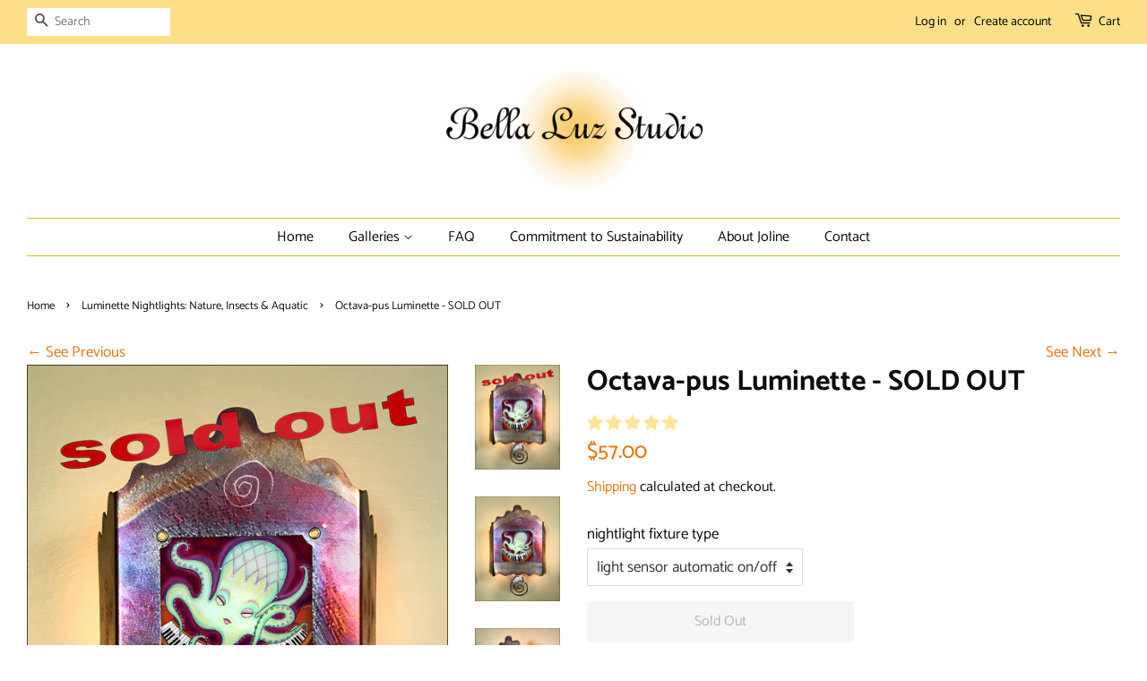

--- FILE ---
content_type: text/html; charset=utf-8
request_url: https://bellaluz.com/collections/nature-insects-aquatic/products/ocatava-pus
body_size: 31596
content:
<!doctype html>
<html class="no-js">
<head>
<meta name="google-site-verification" content="N3Fixt6vx6OmyhZ-iBr2g3fq8eCoU4AA8gdZSUzZK7Q" />
  <!-- Global site tag (gtag.js) - Google Analytics -->
<script async src="https://www.googletagmanager.com/gtag/js?id=G-475BDF8D05"></script>
<script>
  window.dataLayer = window.dataLayer || [];
  function gtag(){dataLayer.push(arguments);}
  gtag('js', new Date());

  gtag('config', 'G-475BDF8D05');
</script>
  
  
  
  <!-- Basic page needs ================================================== -->
  <meta charset="utf-8">
  <meta http-equiv="X-UA-Compatible" content="IE=edge,chrome=1">

  
  <link rel="shortcut icon" href="//bellaluz.com/cdn/shop/files/Favicon_32x32.jpg?v=1613718305" type="image/png" />
  

  <!-- Title and description ================================================== -->
  <title>
  Octava-pus Luminette - SOLD OUT &ndash; Bella Luz Studio
  </title>

  
  <meta name="description" content="Jamming with all arms, an octopus plays the ivories with spirit.   A lustrous copper frame (95-99% recycled metal content) holds a translucent durable print of an original pastel and colored pencil drawing.  The piece measures 4 1/4&quot; wide x 5 1/4&quot; tall x 1 3/4&quot; deep.  Included is a 4 watt incandescent bulb and high qua">
  

  <!-- Social meta ================================================== -->
  <!-- /snippets/social-meta-tags.liquid -->




<meta property="og:site_name" content="Bella Luz Studio">
<meta property="og:url" content="https://bellaluz.com/products/ocatava-pus">
<meta property="og:title" content="Octava-pus Luminette - SOLD OUT">
<meta property="og:type" content="product">
<meta property="og:description" content="Jamming with all arms, an octopus plays the ivories with spirit.   A lustrous copper frame (95-99% recycled metal content) holds a translucent durable print of an original pastel and colored pencil drawing.  The piece measures 4 1/4&quot; wide x 5 1/4&quot; tall x 1 3/4&quot; deep.  Included is a 4 watt incandescent bulb and high qua">

  <meta property="og:price:amount" content="57.00">
  <meta property="og:price:currency" content="USD">

<meta property="og:image" content="http://bellaluz.com/cdn/shop/files/Octava-pus_SO_narrow_1200x1200.jpg?v=1733550884"><meta property="og:image" content="http://bellaluz.com/cdn/shop/products/Octava-pusnarrow_1200x1200.jpg?v=1590038944"><meta property="og:image" content="http://bellaluz.com/cdn/shop/products/Octava-pussidenarrow_1200x1200.jpg?v=1590038944">
<meta property="og:image:secure_url" content="https://bellaluz.com/cdn/shop/files/Octava-pus_SO_narrow_1200x1200.jpg?v=1733550884"><meta property="og:image:secure_url" content="https://bellaluz.com/cdn/shop/products/Octava-pusnarrow_1200x1200.jpg?v=1590038944"><meta property="og:image:secure_url" content="https://bellaluz.com/cdn/shop/products/Octava-pussidenarrow_1200x1200.jpg?v=1590038944">


<meta name="twitter:card" content="summary_large_image">
<meta name="twitter:title" content="Octava-pus Luminette - SOLD OUT">
<meta name="twitter:description" content="Jamming with all arms, an octopus plays the ivories with spirit.   A lustrous copper frame (95-99% recycled metal content) holds a translucent durable print of an original pastel and colored pencil drawing.  The piece measures 4 1/4&quot; wide x 5 1/4&quot; tall x 1 3/4&quot; deep.  Included is a 4 watt incandescent bulb and high qua">


  <!-- Helpers ================================================== -->
  <link rel="canonical" href="https://bellaluz.com/products/ocatava-pus">
  <meta name="viewport" content="width=device-width,initial-scale=1">
  <meta name="theme-color" content="#e97712">

  <!-- CSS ================================================== -->
  <link href="//bellaluz.com/cdn/shop/t/7/assets/timber.scss.css?v=36759234168577048531764662464" rel="stylesheet" type="text/css" media="all" />
  <link href="//bellaluz.com/cdn/shop/t/7/assets/theme.scss.css?v=62220560009952362071764662464" rel="stylesheet" type="text/css" media="all" />

  <script>
    window.theme = window.theme || {};

    var theme = {
      strings: {
        addToCart: "Add to Cart",
        soldOut: "Sold Out",
        unavailable: "Unavailable",
        zoomClose: "Close (Esc)",
        zoomPrev: "Previous (Left arrow key)",
        zoomNext: "Next (Right arrow key)",
        addressError: "Error looking up that address",
        addressNoResults: "No results for that address",
        addressQueryLimit: "You have exceeded the Google API usage limit. Consider upgrading to a \u003ca href=\"https:\/\/developers.google.com\/maps\/premium\/usage-limits\"\u003ePremium Plan\u003c\/a\u003e.",
        authError: "There was a problem authenticating your Google Maps API Key."
      },
      settings: {
        // Adding some settings to allow the editor to update correctly when they are changed
        enableWideLayout: true,
        typeAccentTransform: false,
        typeAccentSpacing: false,
        baseFontSize: '17px',
        headerBaseFontSize: '32px',
        accentFontSize: '16px'
      },
      variables: {
        mediaQueryMedium: 'screen and (max-width: 768px)',
        bpSmall: false
      },
      moneyFormat: "${{amount}}"
    }

    document.documentElement.className = document.documentElement.className.replace('no-js', 'supports-js');
  </script>

  <!-- Header hook for plugins ================================================== -->
  <script>window.performance && window.performance.mark && window.performance.mark('shopify.content_for_header.start');</script><meta name="google-site-verification" content="U0x_GneOYD94q1lWZJ_iFIAdr-BALsjnGAWFegq2s84">
<meta id="shopify-digital-wallet" name="shopify-digital-wallet" content="/27709538373/digital_wallets/dialog">
<meta name="shopify-checkout-api-token" content="20f344b2932b1fd8ad935f25a5c59c3c">
<meta id="in-context-paypal-metadata" data-shop-id="27709538373" data-venmo-supported="false" data-environment="production" data-locale="en_US" data-paypal-v4="true" data-currency="USD">
<link rel="alternate" type="application/json+oembed" href="https://bellaluz.com/products/ocatava-pus.oembed">
<script async="async" src="/checkouts/internal/preloads.js?locale=en-US"></script>
<link rel="preconnect" href="https://shop.app" crossorigin="anonymous">
<script async="async" src="https://shop.app/checkouts/internal/preloads.js?locale=en-US&shop_id=27709538373" crossorigin="anonymous"></script>
<script id="apple-pay-shop-capabilities" type="application/json">{"shopId":27709538373,"countryCode":"US","currencyCode":"USD","merchantCapabilities":["supports3DS"],"merchantId":"gid:\/\/shopify\/Shop\/27709538373","merchantName":"Bella Luz Studio","requiredBillingContactFields":["postalAddress","email"],"requiredShippingContactFields":["postalAddress","email"],"shippingType":"shipping","supportedNetworks":["visa","masterCard","amex","discover","elo","jcb"],"total":{"type":"pending","label":"Bella Luz Studio","amount":"1.00"},"shopifyPaymentsEnabled":true,"supportsSubscriptions":true}</script>
<script id="shopify-features" type="application/json">{"accessToken":"20f344b2932b1fd8ad935f25a5c59c3c","betas":["rich-media-storefront-analytics"],"domain":"bellaluz.com","predictiveSearch":true,"shopId":27709538373,"locale":"en"}</script>
<script>var Shopify = Shopify || {};
Shopify.shop = "bella-luz-studio.myshopify.com";
Shopify.locale = "en";
Shopify.currency = {"active":"USD","rate":"1.0"};
Shopify.country = "US";
Shopify.theme = {"name":"Minimal test theme by Orlan","id":81270702149,"schema_name":"Minimal","schema_version":"11.7.20","theme_store_id":380,"role":"main"};
Shopify.theme.handle = "null";
Shopify.theme.style = {"id":null,"handle":null};
Shopify.cdnHost = "bellaluz.com/cdn";
Shopify.routes = Shopify.routes || {};
Shopify.routes.root = "/";</script>
<script type="module">!function(o){(o.Shopify=o.Shopify||{}).modules=!0}(window);</script>
<script>!function(o){function n(){var o=[];function n(){o.push(Array.prototype.slice.apply(arguments))}return n.q=o,n}var t=o.Shopify=o.Shopify||{};t.loadFeatures=n(),t.autoloadFeatures=n()}(window);</script>
<script>
  window.ShopifyPay = window.ShopifyPay || {};
  window.ShopifyPay.apiHost = "shop.app\/pay";
  window.ShopifyPay.redirectState = null;
</script>
<script id="shop-js-analytics" type="application/json">{"pageType":"product"}</script>
<script defer="defer" async type="module" src="//bellaluz.com/cdn/shopifycloud/shop-js/modules/v2/client.init-shop-cart-sync_BdyHc3Nr.en.esm.js"></script>
<script defer="defer" async type="module" src="//bellaluz.com/cdn/shopifycloud/shop-js/modules/v2/chunk.common_Daul8nwZ.esm.js"></script>
<script type="module">
  await import("//bellaluz.com/cdn/shopifycloud/shop-js/modules/v2/client.init-shop-cart-sync_BdyHc3Nr.en.esm.js");
await import("//bellaluz.com/cdn/shopifycloud/shop-js/modules/v2/chunk.common_Daul8nwZ.esm.js");

  window.Shopify.SignInWithShop?.initShopCartSync?.({"fedCMEnabled":true,"windoidEnabled":true});

</script>
<script>
  window.Shopify = window.Shopify || {};
  if (!window.Shopify.featureAssets) window.Shopify.featureAssets = {};
  window.Shopify.featureAssets['shop-js'] = {"shop-cart-sync":["modules/v2/client.shop-cart-sync_QYOiDySF.en.esm.js","modules/v2/chunk.common_Daul8nwZ.esm.js"],"init-fed-cm":["modules/v2/client.init-fed-cm_DchLp9rc.en.esm.js","modules/v2/chunk.common_Daul8nwZ.esm.js"],"shop-button":["modules/v2/client.shop-button_OV7bAJc5.en.esm.js","modules/v2/chunk.common_Daul8nwZ.esm.js"],"init-windoid":["modules/v2/client.init-windoid_DwxFKQ8e.en.esm.js","modules/v2/chunk.common_Daul8nwZ.esm.js"],"shop-cash-offers":["modules/v2/client.shop-cash-offers_DWtL6Bq3.en.esm.js","modules/v2/chunk.common_Daul8nwZ.esm.js","modules/v2/chunk.modal_CQq8HTM6.esm.js"],"shop-toast-manager":["modules/v2/client.shop-toast-manager_CX9r1SjA.en.esm.js","modules/v2/chunk.common_Daul8nwZ.esm.js"],"init-shop-email-lookup-coordinator":["modules/v2/client.init-shop-email-lookup-coordinator_UhKnw74l.en.esm.js","modules/v2/chunk.common_Daul8nwZ.esm.js"],"pay-button":["modules/v2/client.pay-button_DzxNnLDY.en.esm.js","modules/v2/chunk.common_Daul8nwZ.esm.js"],"avatar":["modules/v2/client.avatar_BTnouDA3.en.esm.js"],"init-shop-cart-sync":["modules/v2/client.init-shop-cart-sync_BdyHc3Nr.en.esm.js","modules/v2/chunk.common_Daul8nwZ.esm.js"],"shop-login-button":["modules/v2/client.shop-login-button_D8B466_1.en.esm.js","modules/v2/chunk.common_Daul8nwZ.esm.js","modules/v2/chunk.modal_CQq8HTM6.esm.js"],"init-customer-accounts-sign-up":["modules/v2/client.init-customer-accounts-sign-up_C8fpPm4i.en.esm.js","modules/v2/client.shop-login-button_D8B466_1.en.esm.js","modules/v2/chunk.common_Daul8nwZ.esm.js","modules/v2/chunk.modal_CQq8HTM6.esm.js"],"init-shop-for-new-customer-accounts":["modules/v2/client.init-shop-for-new-customer-accounts_CVTO0Ztu.en.esm.js","modules/v2/client.shop-login-button_D8B466_1.en.esm.js","modules/v2/chunk.common_Daul8nwZ.esm.js","modules/v2/chunk.modal_CQq8HTM6.esm.js"],"init-customer-accounts":["modules/v2/client.init-customer-accounts_dRgKMfrE.en.esm.js","modules/v2/client.shop-login-button_D8B466_1.en.esm.js","modules/v2/chunk.common_Daul8nwZ.esm.js","modules/v2/chunk.modal_CQq8HTM6.esm.js"],"shop-follow-button":["modules/v2/client.shop-follow-button_CkZpjEct.en.esm.js","modules/v2/chunk.common_Daul8nwZ.esm.js","modules/v2/chunk.modal_CQq8HTM6.esm.js"],"lead-capture":["modules/v2/client.lead-capture_BntHBhfp.en.esm.js","modules/v2/chunk.common_Daul8nwZ.esm.js","modules/v2/chunk.modal_CQq8HTM6.esm.js"],"checkout-modal":["modules/v2/client.checkout-modal_CfxcYbTm.en.esm.js","modules/v2/chunk.common_Daul8nwZ.esm.js","modules/v2/chunk.modal_CQq8HTM6.esm.js"],"shop-login":["modules/v2/client.shop-login_Da4GZ2H6.en.esm.js","modules/v2/chunk.common_Daul8nwZ.esm.js","modules/v2/chunk.modal_CQq8HTM6.esm.js"],"payment-terms":["modules/v2/client.payment-terms_MV4M3zvL.en.esm.js","modules/v2/chunk.common_Daul8nwZ.esm.js","modules/v2/chunk.modal_CQq8HTM6.esm.js"]};
</script>
<script>(function() {
  var isLoaded = false;
  function asyncLoad() {
    if (isLoaded) return;
    isLoaded = true;
    var urls = ["https:\/\/www.magisto.com\/media\/shopify\/magisto.js?shop=bella-luz-studio.myshopify.com","https:\/\/nulls.solutions\/shopify\/gift-wrap\/app\/js\/nulls-gift-wrap.js?shop=bella-luz-studio.myshopify.com","https:\/\/static.klaviyo.com\/onsite\/js\/klaviyo.js?company_id=U79ktY\u0026shop=bella-luz-studio.myshopify.com","https:\/\/static.klaviyo.com\/onsite\/js\/klaviyo.js?company_id=U79ktY\u0026shop=bella-luz-studio.myshopify.com"];
    for (var i = 0; i < urls.length; i++) {
      var s = document.createElement('script');
      s.type = 'text/javascript';
      s.async = true;
      s.src = urls[i];
      var x = document.getElementsByTagName('script')[0];
      x.parentNode.insertBefore(s, x);
    }
  };
  if(window.attachEvent) {
    window.attachEvent('onload', asyncLoad);
  } else {
    window.addEventListener('load', asyncLoad, false);
  }
})();</script>
<script id="__st">var __st={"a":27709538373,"offset":-28800,"reqid":"a6b5ce22-41b0-4cd1-93ad-5a6c847368c6-1769017376","pageurl":"bellaluz.com\/collections\/nature-insects-aquatic\/products\/ocatava-pus","u":"a6f4ba9695ff","p":"product","rtyp":"product","rid":4422725926981};</script>
<script>window.ShopifyPaypalV4VisibilityTracking = true;</script>
<script id="captcha-bootstrap">!function(){'use strict';const t='contact',e='account',n='new_comment',o=[[t,t],['blogs',n],['comments',n],[t,'customer']],c=[[e,'customer_login'],[e,'guest_login'],[e,'recover_customer_password'],[e,'create_customer']],r=t=>t.map((([t,e])=>`form[action*='/${t}']:not([data-nocaptcha='true']) input[name='form_type'][value='${e}']`)).join(','),a=t=>()=>t?[...document.querySelectorAll(t)].map((t=>t.form)):[];function s(){const t=[...o],e=r(t);return a(e)}const i='password',u='form_key',d=['recaptcha-v3-token','g-recaptcha-response','h-captcha-response',i],f=()=>{try{return window.sessionStorage}catch{return}},m='__shopify_v',_=t=>t.elements[u];function p(t,e,n=!1){try{const o=window.sessionStorage,c=JSON.parse(o.getItem(e)),{data:r}=function(t){const{data:e,action:n}=t;return t[m]||n?{data:e,action:n}:{data:t,action:n}}(c);for(const[e,n]of Object.entries(r))t.elements[e]&&(t.elements[e].value=n);n&&o.removeItem(e)}catch(o){console.error('form repopulation failed',{error:o})}}const l='form_type',E='cptcha';function T(t){t.dataset[E]=!0}const w=window,h=w.document,L='Shopify',v='ce_forms',y='captcha';let A=!1;((t,e)=>{const n=(g='f06e6c50-85a8-45c8-87d0-21a2b65856fe',I='https://cdn.shopify.com/shopifycloud/storefront-forms-hcaptcha/ce_storefront_forms_captcha_hcaptcha.v1.5.2.iife.js',D={infoText:'Protected by hCaptcha',privacyText:'Privacy',termsText:'Terms'},(t,e,n)=>{const o=w[L][v],c=o.bindForm;if(c)return c(t,g,e,D).then(n);var r;o.q.push([[t,g,e,D],n]),r=I,A||(h.body.append(Object.assign(h.createElement('script'),{id:'captcha-provider',async:!0,src:r})),A=!0)});var g,I,D;w[L]=w[L]||{},w[L][v]=w[L][v]||{},w[L][v].q=[],w[L][y]=w[L][y]||{},w[L][y].protect=function(t,e){n(t,void 0,e),T(t)},Object.freeze(w[L][y]),function(t,e,n,w,h,L){const[v,y,A,g]=function(t,e,n){const i=e?o:[],u=t?c:[],d=[...i,...u],f=r(d),m=r(i),_=r(d.filter((([t,e])=>n.includes(e))));return[a(f),a(m),a(_),s()]}(w,h,L),I=t=>{const e=t.target;return e instanceof HTMLFormElement?e:e&&e.form},D=t=>v().includes(t);t.addEventListener('submit',(t=>{const e=I(t);if(!e)return;const n=D(e)&&!e.dataset.hcaptchaBound&&!e.dataset.recaptchaBound,o=_(e),c=g().includes(e)&&(!o||!o.value);(n||c)&&t.preventDefault(),c&&!n&&(function(t){try{if(!f())return;!function(t){const e=f();if(!e)return;const n=_(t);if(!n)return;const o=n.value;o&&e.removeItem(o)}(t);const e=Array.from(Array(32),(()=>Math.random().toString(36)[2])).join('');!function(t,e){_(t)||t.append(Object.assign(document.createElement('input'),{type:'hidden',name:u})),t.elements[u].value=e}(t,e),function(t,e){const n=f();if(!n)return;const o=[...t.querySelectorAll(`input[type='${i}']`)].map((({name:t})=>t)),c=[...d,...o],r={};for(const[a,s]of new FormData(t).entries())c.includes(a)||(r[a]=s);n.setItem(e,JSON.stringify({[m]:1,action:t.action,data:r}))}(t,e)}catch(e){console.error('failed to persist form',e)}}(e),e.submit())}));const S=(t,e)=>{t&&!t.dataset[E]&&(n(t,e.some((e=>e===t))),T(t))};for(const o of['focusin','change'])t.addEventListener(o,(t=>{const e=I(t);D(e)&&S(e,y())}));const B=e.get('form_key'),M=e.get(l),P=B&&M;t.addEventListener('DOMContentLoaded',(()=>{const t=y();if(P)for(const e of t)e.elements[l].value===M&&p(e,B);[...new Set([...A(),...v().filter((t=>'true'===t.dataset.shopifyCaptcha))])].forEach((e=>S(e,t)))}))}(h,new URLSearchParams(w.location.search),n,t,e,['guest_login'])})(!0,!0)}();</script>
<script integrity="sha256-4kQ18oKyAcykRKYeNunJcIwy7WH5gtpwJnB7kiuLZ1E=" data-source-attribution="shopify.loadfeatures" defer="defer" src="//bellaluz.com/cdn/shopifycloud/storefront/assets/storefront/load_feature-a0a9edcb.js" crossorigin="anonymous"></script>
<script crossorigin="anonymous" defer="defer" src="//bellaluz.com/cdn/shopifycloud/storefront/assets/shopify_pay/storefront-65b4c6d7.js?v=20250812"></script>
<script data-source-attribution="shopify.dynamic_checkout.dynamic.init">var Shopify=Shopify||{};Shopify.PaymentButton=Shopify.PaymentButton||{isStorefrontPortableWallets:!0,init:function(){window.Shopify.PaymentButton.init=function(){};var t=document.createElement("script");t.src="https://bellaluz.com/cdn/shopifycloud/portable-wallets/latest/portable-wallets.en.js",t.type="module",document.head.appendChild(t)}};
</script>
<script data-source-attribution="shopify.dynamic_checkout.buyer_consent">
  function portableWalletsHideBuyerConsent(e){var t=document.getElementById("shopify-buyer-consent"),n=document.getElementById("shopify-subscription-policy-button");t&&n&&(t.classList.add("hidden"),t.setAttribute("aria-hidden","true"),n.removeEventListener("click",e))}function portableWalletsShowBuyerConsent(e){var t=document.getElementById("shopify-buyer-consent"),n=document.getElementById("shopify-subscription-policy-button");t&&n&&(t.classList.remove("hidden"),t.removeAttribute("aria-hidden"),n.addEventListener("click",e))}window.Shopify?.PaymentButton&&(window.Shopify.PaymentButton.hideBuyerConsent=portableWalletsHideBuyerConsent,window.Shopify.PaymentButton.showBuyerConsent=portableWalletsShowBuyerConsent);
</script>
<script>
  function portableWalletsCleanup(e){e&&e.src&&console.error("Failed to load portable wallets script "+e.src);var t=document.querySelectorAll("shopify-accelerated-checkout .shopify-payment-button__skeleton, shopify-accelerated-checkout-cart .wallet-cart-button__skeleton"),e=document.getElementById("shopify-buyer-consent");for(let e=0;e<t.length;e++)t[e].remove();e&&e.remove()}function portableWalletsNotLoadedAsModule(e){e instanceof ErrorEvent&&"string"==typeof e.message&&e.message.includes("import.meta")&&"string"==typeof e.filename&&e.filename.includes("portable-wallets")&&(window.removeEventListener("error",portableWalletsNotLoadedAsModule),window.Shopify.PaymentButton.failedToLoad=e,"loading"===document.readyState?document.addEventListener("DOMContentLoaded",window.Shopify.PaymentButton.init):window.Shopify.PaymentButton.init())}window.addEventListener("error",portableWalletsNotLoadedAsModule);
</script>

<script type="module" src="https://bellaluz.com/cdn/shopifycloud/portable-wallets/latest/portable-wallets.en.js" onError="portableWalletsCleanup(this)" crossorigin="anonymous"></script>
<script nomodule>
  document.addEventListener("DOMContentLoaded", portableWalletsCleanup);
</script>

<link id="shopify-accelerated-checkout-styles" rel="stylesheet" media="screen" href="https://bellaluz.com/cdn/shopifycloud/portable-wallets/latest/accelerated-checkout-backwards-compat.css" crossorigin="anonymous">
<style id="shopify-accelerated-checkout-cart">
        #shopify-buyer-consent {
  margin-top: 1em;
  display: inline-block;
  width: 100%;
}

#shopify-buyer-consent.hidden {
  display: none;
}

#shopify-subscription-policy-button {
  background: none;
  border: none;
  padding: 0;
  text-decoration: underline;
  font-size: inherit;
  cursor: pointer;
}

#shopify-subscription-policy-button::before {
  box-shadow: none;
}

      </style>

<script>window.performance && window.performance.mark && window.performance.mark('shopify.content_for_header.end');</script>

  <script src="//bellaluz.com/cdn/shop/t/7/assets/jquery-2.2.3.min.js?v=58211863146907186831595932074" type="text/javascript"></script>

  <script src="//bellaluz.com/cdn/shop/t/7/assets/lazysizes.min.js?v=155223123402716617051595932074" async="async"></script>

  
  

  <meta name="facebook-domain-verification" content="6tf2xbtvtxfsb1xo4e0nqwmszcsx28" />
  
  
<!-- Start of Judge.me Core -->
<link rel="dns-prefetch" href="https://cdn.judge.me/">
<script data-cfasync='false' class='jdgm-settings-script'>window.jdgmSettings={"pagination":5,"disable_web_reviews":false,"badge_no_review_text":"No reviews","badge_n_reviews_text":"{{ n }} review/reviews","badge_star_color":"#fce595","hide_badge_preview_if_no_reviews":true,"badge_hide_text":false,"enforce_center_preview_badge":false,"widget_title":"Customer Reviews","widget_open_form_text":"Write a review","widget_close_form_text":"Cancel review","widget_refresh_page_text":"Refresh page","widget_summary_text":"Based on {{ number_of_reviews }} review/reviews","widget_no_review_text":"Be the first to write a review","widget_name_field_text":"Display name","widget_verified_name_field_text":"Verified Name (public)","widget_name_placeholder_text":"Display name","widget_required_field_error_text":"This field is required.","widget_email_field_text":"Email address","widget_verified_email_field_text":"Verified Email (private, can not be edited)","widget_email_placeholder_text":"Your email address","widget_email_field_error_text":"Please enter a valid email address.","widget_rating_field_text":"Rating","widget_review_title_field_text":"Review Title","widget_review_title_placeholder_text":"Give your review a title","widget_review_body_field_text":"Review content","widget_review_body_placeholder_text":"Start writing here...","widget_pictures_field_text":"Picture/Video (optional)","widget_submit_review_text":"Submit Review","widget_submit_verified_review_text":"Submit Verified Review","widget_submit_success_msg_with_auto_publish":"Thank you! Please refresh the page in a few moments to see your review. You can remove or edit your review by logging into \u003ca href='https://judge.me/login' target='_blank' rel='nofollow noopener'\u003eJudge.me\u003c/a\u003e","widget_submit_success_msg_no_auto_publish":"Thank you! Your review will be published as soon as it is approved by the shop admin. You can remove or edit your review by logging into \u003ca href='https://judge.me/login' target='_blank' rel='nofollow noopener'\u003eJudge.me\u003c/a\u003e","widget_show_default_reviews_out_of_total_text":"Showing {{ n_reviews_shown }} out of {{ n_reviews }} reviews.","widget_show_all_link_text":"Show all","widget_show_less_link_text":"Show less","widget_author_said_text":"{{ reviewer_name }} said:","widget_days_text":"{{ n }} days ago","widget_weeks_text":"{{ n }} week/weeks ago","widget_months_text":"{{ n }} month/months ago","widget_years_text":"{{ n }} year/years ago","widget_yesterday_text":"Yesterday","widget_today_text":"Today","widget_replied_text":"\u003e\u003e {{ shop_name }} replied:","widget_read_more_text":"Read more","widget_reviewer_name_as_initial":"","widget_rating_filter_color":"","widget_rating_filter_see_all_text":"See all reviews","widget_sorting_most_recent_text":"Most Recent","widget_sorting_highest_rating_text":"Highest Rating","widget_sorting_lowest_rating_text":"Lowest Rating","widget_sorting_with_pictures_text":"Only Pictures","widget_sorting_most_helpful_text":"Most Helpful","widget_open_question_form_text":"Ask a question","widget_reviews_subtab_text":"Reviews","widget_questions_subtab_text":"Questions","widget_question_label_text":"Question","widget_answer_label_text":"Answer","widget_question_placeholder_text":"Write your question here","widget_submit_question_text":"Submit Question","widget_question_submit_success_text":"Thank you for your question! We will notify you once it gets answered.","widget_star_color":"#fce595","verified_badge_text":"Verified","verified_badge_bg_color":"","verified_badge_text_color":"","verified_badge_placement":"left-of-reviewer-name","widget_review_max_height":"","widget_hide_border":false,"widget_social_share":false,"widget_thumb":false,"widget_review_location_show":false,"widget_location_format":"","all_reviews_include_out_of_store_products":true,"all_reviews_out_of_store_text":"(out of store)","all_reviews_pagination":100,"all_reviews_product_name_prefix_text":"about","enable_review_pictures":false,"enable_question_anwser":false,"widget_theme":"","review_date_format":"mm/dd/yyyy","default_sort_method":"most-recent","widget_product_reviews_subtab_text":"Product Reviews","widget_shop_reviews_subtab_text":"Shop Reviews","widget_other_products_reviews_text":"Reviews for other products","widget_store_reviews_subtab_text":"Store reviews","widget_no_store_reviews_text":"This store hasn't received any reviews yet","widget_web_restriction_product_reviews_text":"This product hasn't received any reviews yet","widget_no_items_text":"No items found","widget_show_more_text":"Show more","widget_write_a_store_review_text":"Write a Store Review","widget_other_languages_heading":"Reviews in Other Languages","widget_translate_review_text":"Translate review to {{ language }}","widget_translating_review_text":"Translating...","widget_show_original_translation_text":"Show original ({{ language }})","widget_translate_review_failed_text":"Review couldn't be translated.","widget_translate_review_retry_text":"Retry","widget_translate_review_try_again_later_text":"Try again later","show_product_url_for_grouped_product":false,"widget_sorting_pictures_first_text":"Pictures First","show_pictures_on_all_rev_page_mobile":false,"show_pictures_on_all_rev_page_desktop":false,"floating_tab_hide_mobile_install_preference":false,"floating_tab_button_name":"★ Reviews","floating_tab_title":"Let customers speak for us","floating_tab_button_color":"","floating_tab_button_background_color":"","floating_tab_url":"","floating_tab_url_enabled":false,"floating_tab_tab_style":"text","all_reviews_text_badge_text":"Customers rate us {{ shop.metafields.judgeme.all_reviews_rating | round: 1 }}/5 based on {{ shop.metafields.judgeme.all_reviews_count }} reviews.","all_reviews_text_badge_text_branded_style":"{{ shop.metafields.judgeme.all_reviews_rating | round: 1 }} out of 5 stars based on {{ shop.metafields.judgeme.all_reviews_count }} reviews","is_all_reviews_text_badge_a_link":false,"show_stars_for_all_reviews_text_badge":false,"all_reviews_text_badge_url":"","all_reviews_text_style":"text","all_reviews_text_color_style":"judgeme_brand_color","all_reviews_text_color":"#108474","all_reviews_text_show_jm_brand":true,"featured_carousel_show_header":true,"featured_carousel_title":"Let customers speak for me","testimonials_carousel_title":"Customers are saying","videos_carousel_title":"Real customer stories","cards_carousel_title":"Customers are saying","featured_carousel_count_text":"from {{ n }} reviews","featured_carousel_add_link_to_all_reviews_page":false,"featured_carousel_url":"","featured_carousel_show_images":true,"featured_carousel_autoslide_interval":5,"featured_carousel_arrows_on_the_sides":false,"featured_carousel_height":250,"featured_carousel_width":80,"featured_carousel_image_size":0,"featured_carousel_image_height":250,"featured_carousel_arrow_color":"#eeeeee","verified_count_badge_style":"vintage","verified_count_badge_orientation":"horizontal","verified_count_badge_color_style":"judgeme_brand_color","verified_count_badge_color":"#108474","is_verified_count_badge_a_link":false,"verified_count_badge_url":"","verified_count_badge_show_jm_brand":true,"widget_rating_preset_default":5,"widget_first_sub_tab":"product-reviews","widget_show_histogram":true,"widget_histogram_use_custom_color":false,"widget_pagination_use_custom_color":false,"widget_star_use_custom_color":true,"widget_verified_badge_use_custom_color":false,"widget_write_review_use_custom_color":false,"picture_reminder_submit_button":"Upload Pictures","enable_review_videos":false,"mute_video_by_default":false,"widget_sorting_videos_first_text":"Videos First","widget_review_pending_text":"Pending","featured_carousel_items_for_large_screen":3,"social_share_options_order":"Facebook,Twitter","remove_microdata_snippet":false,"disable_json_ld":false,"enable_json_ld_products":false,"preview_badge_show_question_text":false,"preview_badge_no_question_text":"No questions","preview_badge_n_question_text":"{{ number_of_questions }} question/questions","qa_badge_show_icon":false,"qa_badge_position":"same-row","remove_judgeme_branding":false,"widget_add_search_bar":false,"widget_search_bar_placeholder":"Search","widget_sorting_verified_only_text":"Verified only","featured_carousel_theme":"vertical","featured_carousel_show_rating":true,"featured_carousel_show_title":true,"featured_carousel_show_body":true,"featured_carousel_show_date":false,"featured_carousel_show_reviewer":true,"featured_carousel_show_product":false,"featured_carousel_header_background_color":"#d3870b","featured_carousel_header_text_color":"#ffffff","featured_carousel_name_product_separator":"reviewed","featured_carousel_full_star_background":"#108474","featured_carousel_empty_star_background":"#dadada","featured_carousel_vertical_theme_background":"#f9fafb","featured_carousel_verified_badge_enable":false,"featured_carousel_verified_badge_color":"#108474","featured_carousel_border_style":"round","featured_carousel_review_line_length_limit":3,"featured_carousel_more_reviews_button_text":"Read more reviews","featured_carousel_view_product_button_text":"View product","all_reviews_page_load_reviews_on":"scroll","all_reviews_page_load_more_text":"Load More Reviews","disable_fb_tab_reviews":false,"enable_ajax_cdn_cache":false,"widget_public_name_text":"displayed publicly like","default_reviewer_name":"John Smith","default_reviewer_name_has_non_latin":true,"widget_reviewer_anonymous":"Anonymous","medals_widget_title":"Judge.me Review Medals","medals_widget_background_color":"#f9fafb","medals_widget_position":"footer_all_pages","medals_widget_border_color":"#f9fafb","medals_widget_verified_text_position":"left","medals_widget_use_monochromatic_version":false,"medals_widget_elements_color":"#108474","show_reviewer_avatar":true,"widget_invalid_yt_video_url_error_text":"Not a YouTube video URL","widget_max_length_field_error_text":"Please enter no more than {0} characters.","widget_show_country_flag":false,"widget_show_collected_via_shop_app":true,"widget_verified_by_shop_badge_style":"light","widget_verified_by_shop_text":"Verified by Shop","widget_show_photo_gallery":false,"widget_load_with_code_splitting":true,"widget_ugc_install_preference":false,"widget_ugc_title":"Made by us, Shared by you","widget_ugc_subtitle":"Tag us to see your picture featured in our page","widget_ugc_arrows_color":"#ffffff","widget_ugc_primary_button_text":"Buy Now","widget_ugc_primary_button_background_color":"#108474","widget_ugc_primary_button_text_color":"#ffffff","widget_ugc_primary_button_border_width":"0","widget_ugc_primary_button_border_style":"none","widget_ugc_primary_button_border_color":"#108474","widget_ugc_primary_button_border_radius":"25","widget_ugc_secondary_button_text":"Load More","widget_ugc_secondary_button_background_color":"#ffffff","widget_ugc_secondary_button_text_color":"#108474","widget_ugc_secondary_button_border_width":"2","widget_ugc_secondary_button_border_style":"solid","widget_ugc_secondary_button_border_color":"#108474","widget_ugc_secondary_button_border_radius":"25","widget_ugc_reviews_button_text":"View Reviews","widget_ugc_reviews_button_background_color":"#ffffff","widget_ugc_reviews_button_text_color":"#108474","widget_ugc_reviews_button_border_width":"2","widget_ugc_reviews_button_border_style":"solid","widget_ugc_reviews_button_border_color":"#108474","widget_ugc_reviews_button_border_radius":"25","widget_ugc_reviews_button_link_to":"judgeme-reviews-page","widget_ugc_show_post_date":true,"widget_ugc_max_width":"800","widget_rating_metafield_value_type":true,"widget_primary_color":"#108474","widget_enable_secondary_color":false,"widget_secondary_color":"#edf5f5","widget_summary_average_rating_text":"{{ average_rating }} out of 5","widget_media_grid_title":"Customer photos \u0026 videos","widget_media_grid_see_more_text":"See more","widget_round_style":false,"widget_show_product_medals":true,"widget_verified_by_judgeme_text":"Verified by Judge.me","widget_show_store_medals":true,"widget_verified_by_judgeme_text_in_store_medals":"Verified by Judge.me","widget_media_field_exceed_quantity_message":"Sorry, we can only accept {{ max_media }} for one review.","widget_media_field_exceed_limit_message":"{{ file_name }} is too large, please select a {{ media_type }} less than {{ size_limit }}MB.","widget_review_submitted_text":"Review Submitted!","widget_question_submitted_text":"Question Submitted!","widget_close_form_text_question":"Cancel","widget_write_your_answer_here_text":"Write your answer here","widget_enabled_branded_link":true,"widget_show_collected_by_judgeme":true,"widget_reviewer_name_color":"","widget_write_review_text_color":"","widget_write_review_bg_color":"","widget_collected_by_judgeme_text":"collected by Judge.me","widget_pagination_type":"standard","widget_load_more_text":"Load More","widget_load_more_color":"#108474","widget_full_review_text":"Full Review","widget_read_more_reviews_text":"Read More Reviews","widget_read_questions_text":"Read Questions","widget_questions_and_answers_text":"Questions \u0026 Answers","widget_verified_by_text":"Verified by","widget_verified_text":"Verified","widget_number_of_reviews_text":"{{ number_of_reviews }} reviews","widget_back_button_text":"Back","widget_next_button_text":"Next","widget_custom_forms_filter_button":"Filters","custom_forms_style":"horizontal","widget_show_review_information":false,"how_reviews_are_collected":"How reviews are collected?","widget_show_review_keywords":false,"widget_gdpr_statement":"How we use your data: We'll only contact you about the review you left, and only if necessary. By submitting your review, you agree to Judge.me's \u003ca href='https://judge.me/terms' target='_blank' rel='nofollow noopener'\u003eterms\u003c/a\u003e, \u003ca href='https://judge.me/privacy' target='_blank' rel='nofollow noopener'\u003eprivacy\u003c/a\u003e and \u003ca href='https://judge.me/content-policy' target='_blank' rel='nofollow noopener'\u003econtent\u003c/a\u003e policies.","widget_multilingual_sorting_enabled":false,"widget_translate_review_content_enabled":false,"widget_translate_review_content_method":"manual","popup_widget_review_selection":"automatically_with_pictures","popup_widget_round_border_style":true,"popup_widget_show_title":true,"popup_widget_show_body":true,"popup_widget_show_reviewer":false,"popup_widget_show_product":true,"popup_widget_show_pictures":true,"popup_widget_use_review_picture":true,"popup_widget_show_on_home_page":true,"popup_widget_show_on_product_page":true,"popup_widget_show_on_collection_page":true,"popup_widget_show_on_cart_page":true,"popup_widget_position":"bottom_left","popup_widget_first_review_delay":5,"popup_widget_duration":5,"popup_widget_interval":5,"popup_widget_review_count":5,"popup_widget_hide_on_mobile":true,"review_snippet_widget_round_border_style":true,"review_snippet_widget_card_color":"#FFFFFF","review_snippet_widget_slider_arrows_background_color":"#FFFFFF","review_snippet_widget_slider_arrows_color":"#000000","review_snippet_widget_star_color":"#108474","show_product_variant":false,"all_reviews_product_variant_label_text":"Variant: ","widget_show_verified_branding":false,"widget_ai_summary_title":"Customers say","widget_ai_summary_disclaimer":"AI-powered review summary based on recent customer reviews","widget_show_ai_summary":false,"widget_show_ai_summary_bg":false,"widget_show_review_title_input":true,"redirect_reviewers_invited_via_email":"review_widget","request_store_review_after_product_review":false,"request_review_other_products_in_order":false,"review_form_color_scheme":"default","review_form_corner_style":"square","review_form_star_color":{},"review_form_text_color":"#333333","review_form_background_color":"#ffffff","review_form_field_background_color":"#fafafa","review_form_button_color":{},"review_form_button_text_color":"#ffffff","review_form_modal_overlay_color":"#000000","review_content_screen_title_text":"How would you rate this product?","review_content_introduction_text":"We would love it if you would share a bit about your experience.","store_review_form_title_text":"How would you rate this store?","store_review_form_introduction_text":"We would love it if you would share a bit about your experience.","show_review_guidance_text":true,"one_star_review_guidance_text":"Poor","five_star_review_guidance_text":"Great","customer_information_screen_title_text":"About you","customer_information_introduction_text":"Please tell us more about you.","custom_questions_screen_title_text":"Your experience in more detail","custom_questions_introduction_text":"Here are a few questions to help us understand more about your experience.","review_submitted_screen_title_text":"Thanks for your review!","review_submitted_screen_thank_you_text":"We are processing it and it will appear on the store soon.","review_submitted_screen_email_verification_text":"Please confirm your email by clicking the link we just sent you. This helps us keep reviews authentic.","review_submitted_request_store_review_text":"Would you like to share your experience of shopping with us?","review_submitted_review_other_products_text":"Would you like to review these products?","store_review_screen_title_text":"Would you like to share your experience of shopping with us?","store_review_introduction_text":"We value your feedback and use it to improve. Please share any thoughts or suggestions you have.","reviewer_media_screen_title_picture_text":"Share a picture","reviewer_media_introduction_picture_text":"Upload a photo to support your review.","reviewer_media_screen_title_video_text":"Share a video","reviewer_media_introduction_video_text":"Upload a video to support your review.","reviewer_media_screen_title_picture_or_video_text":"Share a picture or video","reviewer_media_introduction_picture_or_video_text":"Upload a photo or video to support your review.","reviewer_media_youtube_url_text":"Paste your Youtube URL here","advanced_settings_next_step_button_text":"Next","advanced_settings_close_review_button_text":"Close","modal_write_review_flow":false,"write_review_flow_required_text":"Required","write_review_flow_privacy_message_text":"We respect your privacy.","write_review_flow_anonymous_text":"Post review as anonymous","write_review_flow_visibility_text":"This won't be visible to other customers.","write_review_flow_multiple_selection_help_text":"Select as many as you like","write_review_flow_single_selection_help_text":"Select one option","write_review_flow_required_field_error_text":"This field is required","write_review_flow_invalid_email_error_text":"Please enter a valid email address","write_review_flow_max_length_error_text":"Max. {{ max_length }} characters.","write_review_flow_media_upload_text":"\u003cb\u003eClick to upload\u003c/b\u003e or drag and drop","write_review_flow_gdpr_statement":"We'll only contact you about your review if necessary. By submitting your review, you agree to our \u003ca href='https://judge.me/terms' target='_blank' rel='nofollow noopener'\u003eterms and conditions\u003c/a\u003e and \u003ca href='https://judge.me/privacy' target='_blank' rel='nofollow noopener'\u003eprivacy policy\u003c/a\u003e.","rating_only_reviews_enabled":false,"show_negative_reviews_help_screen":false,"new_review_flow_help_screen_rating_threshold":3,"negative_review_resolution_screen_title_text":"Tell us more","negative_review_resolution_text":"Your experience matters to us. If there were issues with your purchase, we're here to help. Feel free to reach out to us, we'd love the opportunity to make things right.","negative_review_resolution_button_text":"Contact us","negative_review_resolution_proceed_with_review_text":"Leave a review","negative_review_resolution_subject":"Issue with purchase from {{ shop_name }}.{{ order_name }}","preview_badge_collection_page_install_status":false,"widget_review_custom_css":"","preview_badge_custom_css":"","preview_badge_stars_count":"5-stars","featured_carousel_custom_css":"","floating_tab_custom_css":"","all_reviews_widget_custom_css":"","medals_widget_custom_css":"","verified_badge_custom_css":"","all_reviews_text_custom_css":"","transparency_badges_collected_via_store_invite":false,"transparency_badges_from_another_provider":false,"transparency_badges_collected_from_store_visitor":false,"transparency_badges_collected_by_verified_review_provider":false,"transparency_badges_earned_reward":false,"transparency_badges_collected_via_store_invite_text":"Review collected via store invitation","transparency_badges_from_another_provider_text":"Review collected from another provider","transparency_badges_collected_from_store_visitor_text":"Review collected from a store visitor","transparency_badges_written_in_google_text":"Review written in Google","transparency_badges_written_in_etsy_text":"Review written in Etsy","transparency_badges_written_in_shop_app_text":"Review written in Shop App","transparency_badges_earned_reward_text":"Review earned a reward for future purchase","product_review_widget_per_page":10,"widget_store_review_label_text":"Review about the store","checkout_comment_extension_title_on_product_page":"Customer Comments","checkout_comment_extension_num_latest_comment_show":5,"checkout_comment_extension_format":"name_and_timestamp","checkout_comment_customer_name":"last_initial","checkout_comment_comment_notification":true,"preview_badge_collection_page_install_preference":true,"preview_badge_home_page_install_preference":false,"preview_badge_product_page_install_preference":true,"review_widget_install_preference":"","review_carousel_install_preference":true,"floating_reviews_tab_install_preference":"none","verified_reviews_count_badge_install_preference":false,"all_reviews_text_install_preference":false,"review_widget_best_location":true,"judgeme_medals_install_preference":false,"review_widget_revamp_enabled":false,"review_widget_qna_enabled":false,"review_widget_header_theme":"minimal","review_widget_widget_title_enabled":true,"review_widget_header_text_size":"medium","review_widget_header_text_weight":"regular","review_widget_average_rating_style":"compact","review_widget_bar_chart_enabled":true,"review_widget_bar_chart_type":"numbers","review_widget_bar_chart_style":"standard","review_widget_expanded_media_gallery_enabled":false,"review_widget_reviews_section_theme":"standard","review_widget_image_style":"thumbnails","review_widget_review_image_ratio":"square","review_widget_stars_size":"medium","review_widget_verified_badge":"standard_text","review_widget_review_title_text_size":"medium","review_widget_review_text_size":"medium","review_widget_review_text_length":"medium","review_widget_number_of_columns_desktop":3,"review_widget_carousel_transition_speed":5,"review_widget_custom_questions_answers_display":"always","review_widget_button_text_color":"#FFFFFF","review_widget_text_color":"#000000","review_widget_lighter_text_color":"#7B7B7B","review_widget_corner_styling":"soft","review_widget_review_word_singular":"review","review_widget_review_word_plural":"reviews","review_widget_voting_label":"Helpful?","review_widget_shop_reply_label":"Reply from {{ shop_name }}:","review_widget_filters_title":"Filters","qna_widget_question_word_singular":"Question","qna_widget_question_word_plural":"Questions","qna_widget_answer_reply_label":"Answer from {{ answerer_name }}:","qna_content_screen_title_text":"Ask a question about this product","qna_widget_question_required_field_error_text":"Please enter your question.","qna_widget_flow_gdpr_statement":"We'll only contact you about your question if necessary. By submitting your question, you agree to our \u003ca href='https://judge.me/terms' target='_blank' rel='nofollow noopener'\u003eterms and conditions\u003c/a\u003e and \u003ca href='https://judge.me/privacy' target='_blank' rel='nofollow noopener'\u003eprivacy policy\u003c/a\u003e.","qna_widget_question_submitted_text":"Thanks for your question!","qna_widget_close_form_text_question":"Close","qna_widget_question_submit_success_text":"We’ll notify you by email when your question is answered.","all_reviews_widget_v2025_enabled":false,"all_reviews_widget_v2025_header_theme":"default","all_reviews_widget_v2025_widget_title_enabled":true,"all_reviews_widget_v2025_header_text_size":"medium","all_reviews_widget_v2025_header_text_weight":"regular","all_reviews_widget_v2025_average_rating_style":"compact","all_reviews_widget_v2025_bar_chart_enabled":true,"all_reviews_widget_v2025_bar_chart_type":"numbers","all_reviews_widget_v2025_bar_chart_style":"standard","all_reviews_widget_v2025_expanded_media_gallery_enabled":false,"all_reviews_widget_v2025_show_store_medals":true,"all_reviews_widget_v2025_show_photo_gallery":true,"all_reviews_widget_v2025_show_review_keywords":false,"all_reviews_widget_v2025_show_ai_summary":false,"all_reviews_widget_v2025_show_ai_summary_bg":false,"all_reviews_widget_v2025_add_search_bar":false,"all_reviews_widget_v2025_default_sort_method":"most-recent","all_reviews_widget_v2025_reviews_per_page":10,"all_reviews_widget_v2025_reviews_section_theme":"default","all_reviews_widget_v2025_image_style":"thumbnails","all_reviews_widget_v2025_review_image_ratio":"square","all_reviews_widget_v2025_stars_size":"medium","all_reviews_widget_v2025_verified_badge":"bold_badge","all_reviews_widget_v2025_review_title_text_size":"medium","all_reviews_widget_v2025_review_text_size":"medium","all_reviews_widget_v2025_review_text_length":"medium","all_reviews_widget_v2025_number_of_columns_desktop":3,"all_reviews_widget_v2025_carousel_transition_speed":5,"all_reviews_widget_v2025_custom_questions_answers_display":"always","all_reviews_widget_v2025_show_product_variant":false,"all_reviews_widget_v2025_show_reviewer_avatar":true,"all_reviews_widget_v2025_reviewer_name_as_initial":"","all_reviews_widget_v2025_review_location_show":false,"all_reviews_widget_v2025_location_format":"","all_reviews_widget_v2025_show_country_flag":false,"all_reviews_widget_v2025_verified_by_shop_badge_style":"light","all_reviews_widget_v2025_social_share":false,"all_reviews_widget_v2025_social_share_options_order":"Facebook,Twitter,LinkedIn,Pinterest","all_reviews_widget_v2025_pagination_type":"standard","all_reviews_widget_v2025_button_text_color":"#FFFFFF","all_reviews_widget_v2025_text_color":"#000000","all_reviews_widget_v2025_lighter_text_color":"#7B7B7B","all_reviews_widget_v2025_corner_styling":"soft","all_reviews_widget_v2025_title":"Customer reviews","all_reviews_widget_v2025_ai_summary_title":"Customers say about this store","all_reviews_widget_v2025_no_review_text":"Be the first to write a review","platform":"shopify","branding_url":"https://app.judge.me/reviews/stores/bellaluz.com","branding_text":"Powered by Judge.me","locale":"en","reply_name":"Bella Luz Studio","widget_version":"3.0","footer":true,"autopublish":true,"review_dates":true,"enable_custom_form":false,"shop_use_review_site":true,"shop_locale":"en","enable_multi_locales_translations":true,"show_review_title_input":true,"review_verification_email_status":"always","can_be_branded":true,"reply_name_text":"Bella Luz Studio"};</script> <style class='jdgm-settings-style'>.jdgm-xx{left:0}:root{--jdgm-primary-color: #108474;--jdgm-secondary-color: rgba(16,132,116,0.1);--jdgm-star-color: #fce595;--jdgm-write-review-text-color: white;--jdgm-write-review-bg-color: #108474;--jdgm-paginate-color: #108474;--jdgm-border-radius: 0;--jdgm-reviewer-name-color: #108474}.jdgm-histogram__bar-content{background-color:#108474}.jdgm-rev[data-verified-buyer=true] .jdgm-rev__icon.jdgm-rev__icon:after,.jdgm-rev__buyer-badge.jdgm-rev__buyer-badge{color:white;background-color:#108474}.jdgm-review-widget--small .jdgm-gallery.jdgm-gallery .jdgm-gallery__thumbnail-link:nth-child(8) .jdgm-gallery__thumbnail-wrapper.jdgm-gallery__thumbnail-wrapper:before{content:"See more"}@media only screen and (min-width: 768px){.jdgm-gallery.jdgm-gallery .jdgm-gallery__thumbnail-link:nth-child(8) .jdgm-gallery__thumbnail-wrapper.jdgm-gallery__thumbnail-wrapper:before{content:"See more"}}.jdgm-preview-badge .jdgm-star.jdgm-star{color:#fce595}.jdgm-prev-badge[data-average-rating='0.00']{display:none !important}.jdgm-author-all-initials{display:none !important}.jdgm-author-last-initial{display:none !important}.jdgm-rev-widg__title{visibility:hidden}.jdgm-rev-widg__summary-text{visibility:hidden}.jdgm-prev-badge__text{visibility:hidden}.jdgm-rev__prod-link-prefix:before{content:'about'}.jdgm-rev__variant-label:before{content:'Variant: '}.jdgm-rev__out-of-store-text:before{content:'(out of store)'}@media only screen and (min-width: 768px){.jdgm-rev__pics .jdgm-rev_all-rev-page-picture-separator,.jdgm-rev__pics .jdgm-rev__product-picture{display:none}}@media only screen and (max-width: 768px){.jdgm-rev__pics .jdgm-rev_all-rev-page-picture-separator,.jdgm-rev__pics .jdgm-rev__product-picture{display:none}}.jdgm-preview-badge[data-template="index"]{display:none !important}.jdgm-verified-count-badget[data-from-snippet="true"]{display:none !important}.jdgm-all-reviews-text[data-from-snippet="true"]{display:none !important}.jdgm-medals-section[data-from-snippet="true"]{display:none !important}.jdgm-ugc-media-wrapper[data-from-snippet="true"]{display:none !important}.jdgm-rev__transparency-badge[data-badge-type="review_collected_via_store_invitation"]{display:none !important}.jdgm-rev__transparency-badge[data-badge-type="review_collected_from_another_provider"]{display:none !important}.jdgm-rev__transparency-badge[data-badge-type="review_collected_from_store_visitor"]{display:none !important}.jdgm-rev__transparency-badge[data-badge-type="review_written_in_etsy"]{display:none !important}.jdgm-rev__transparency-badge[data-badge-type="review_written_in_google_business"]{display:none !important}.jdgm-rev__transparency-badge[data-badge-type="review_written_in_shop_app"]{display:none !important}.jdgm-rev__transparency-badge[data-badge-type="review_earned_for_future_purchase"]{display:none !important}.jdgm-review-snippet-widget .jdgm-rev-snippet-widget__cards-container .jdgm-rev-snippet-card{border-radius:8px;background:#fff}.jdgm-review-snippet-widget .jdgm-rev-snippet-widget__cards-container .jdgm-rev-snippet-card__rev-rating .jdgm-star{color:#108474}.jdgm-review-snippet-widget .jdgm-rev-snippet-widget__prev-btn,.jdgm-review-snippet-widget .jdgm-rev-snippet-widget__next-btn{border-radius:50%;background:#fff}.jdgm-review-snippet-widget .jdgm-rev-snippet-widget__prev-btn>svg,.jdgm-review-snippet-widget .jdgm-rev-snippet-widget__next-btn>svg{fill:#000}.jdgm-full-rev-modal.rev-snippet-widget .jm-mfp-container .jm-mfp-content,.jdgm-full-rev-modal.rev-snippet-widget .jm-mfp-container .jdgm-full-rev__icon,.jdgm-full-rev-modal.rev-snippet-widget .jm-mfp-container .jdgm-full-rev__pic-img,.jdgm-full-rev-modal.rev-snippet-widget .jm-mfp-container .jdgm-full-rev__reply{border-radius:8px}.jdgm-full-rev-modal.rev-snippet-widget .jm-mfp-container .jdgm-full-rev[data-verified-buyer="true"] .jdgm-full-rev__icon::after{border-radius:8px}.jdgm-full-rev-modal.rev-snippet-widget .jm-mfp-container .jdgm-full-rev .jdgm-rev__buyer-badge{border-radius:calc( 8px / 2 )}.jdgm-full-rev-modal.rev-snippet-widget .jm-mfp-container .jdgm-full-rev .jdgm-full-rev__replier::before{content:'Bella Luz Studio'}.jdgm-full-rev-modal.rev-snippet-widget .jm-mfp-container .jdgm-full-rev .jdgm-full-rev__product-button{border-radius:calc( 8px * 6 )}
</style> <style class='jdgm-settings-style'></style>

  
  
  
  <style class='jdgm-miracle-styles'>
  @-webkit-keyframes jdgm-spin{0%{-webkit-transform:rotate(0deg);-ms-transform:rotate(0deg);transform:rotate(0deg)}100%{-webkit-transform:rotate(359deg);-ms-transform:rotate(359deg);transform:rotate(359deg)}}@keyframes jdgm-spin{0%{-webkit-transform:rotate(0deg);-ms-transform:rotate(0deg);transform:rotate(0deg)}100%{-webkit-transform:rotate(359deg);-ms-transform:rotate(359deg);transform:rotate(359deg)}}@font-face{font-family:'JudgemeStar';src:url("[data-uri]") format("woff");font-weight:normal;font-style:normal}.jdgm-star{font-family:'JudgemeStar';display:inline !important;text-decoration:none !important;padding:0 4px 0 0 !important;margin:0 !important;font-weight:bold;opacity:1;-webkit-font-smoothing:antialiased;-moz-osx-font-smoothing:grayscale}.jdgm-star:hover{opacity:1}.jdgm-star:last-of-type{padding:0 !important}.jdgm-star.jdgm--on:before{content:"\e000"}.jdgm-star.jdgm--off:before{content:"\e001"}.jdgm-star.jdgm--half:before{content:"\e002"}.jdgm-widget *{margin:0;line-height:1.4;-webkit-box-sizing:border-box;-moz-box-sizing:border-box;box-sizing:border-box;-webkit-overflow-scrolling:touch}.jdgm-hidden{display:none !important;visibility:hidden !important}.jdgm-temp-hidden{display:none}.jdgm-spinner{width:40px;height:40px;margin:auto;border-radius:50%;border-top:2px solid #eee;border-right:2px solid #eee;border-bottom:2px solid #eee;border-left:2px solid #ccc;-webkit-animation:jdgm-spin 0.8s infinite linear;animation:jdgm-spin 0.8s infinite linear}.jdgm-prev-badge{display:block !important}

</style>


  
  
   


<script data-cfasync='false' class='jdgm-script'>
!function(e){window.jdgm=window.jdgm||{},jdgm.CDN_HOST="https://cdn.judge.me/",
jdgm.docReady=function(d){(e.attachEvent?"complete"===e.readyState:"loading"!==e.readyState)?
setTimeout(d,0):e.addEventListener("DOMContentLoaded",d)},jdgm.loadCSS=function(d,t,o,s){
!o&&jdgm.loadCSS.requestedUrls.indexOf(d)>=0||(jdgm.loadCSS.requestedUrls.push(d),
(s=e.createElement("link")).rel="stylesheet",s.class="jdgm-stylesheet",s.media="nope!",
s.href=d,s.onload=function(){this.media="all",t&&setTimeout(t)},e.body.appendChild(s))},
jdgm.loadCSS.requestedUrls=[],jdgm.loadJS=function(e,d){var t=new XMLHttpRequest;
t.onreadystatechange=function(){4===t.readyState&&(Function(t.response)(),d&&d(t.response))},
t.open("GET",e),t.send()},jdgm.docReady((function(){(window.jdgmLoadCSS||e.querySelectorAll(
".jdgm-widget, .jdgm-all-reviews-page").length>0)&&(jdgmSettings.widget_load_with_code_splitting?
parseFloat(jdgmSettings.widget_version)>=3?jdgm.loadCSS(jdgm.CDN_HOST+"widget_v3/base.css"):
jdgm.loadCSS(jdgm.CDN_HOST+"widget/base.css"):jdgm.loadCSS(jdgm.CDN_HOST+"shopify_v2.css"),
jdgm.loadJS(jdgm.CDN_HOST+"loader.js"))}))}(document);
</script>

<noscript><link rel="stylesheet" type="text/css" media="all" href="https://cdn.judge.me/shopify_v2.css"></noscript>
<!-- End of Judge.me Core -->


<!-- BEGIN app block: shopify://apps/essential-announcer/blocks/app-embed/93b5429f-c8d6-4c33-ae14-250fd84f361b --><script>
  
    window.essentialAnnouncementConfigs = [];
  
  window.essentialAnnouncementMeta = {
    productCollections: [{"id":158450942021,"handle":"luminettes","updated_at":"2025-12-31T04:04:06-08:00","published_at":"2020-05-10T15:40:07-07:00","sort_order":"manual","template_suffix":"","published_scope":"global","title":"Luminette Nightlights - all 123 of them","body_html":"\u003cp\u003eVery sorry -- I have sold out of all of the Luminette Nightlights.\u003c\/p\u003e\n\u003cp\u003eBella Luz Studio's Luminette nightlights add a soft warm glow to any room. I think of them as tiny fantasy theaters, each one capturing a moment in dreamtime.  The imagery are reproductions of my artwork onto a durable and lightfast film.  Each unique copper frame is textured, treated with patina and made of 95-99% recycled material.  \u003c\/p\u003e","image":{"created_at":"2020-05-10T16:24:20-07:00","alt":"","width":1798,"height":2304,"src":"\/\/bellaluz.com\/cdn\/shop\/collections\/Dragonfly.jpg?v=1762903797"}},{"id":265762177093,"handle":"critters-birds","updated_at":"2025-12-31T04:04:06-08:00","published_at":"2022-07-20T11:48:13-07:00","sort_order":"manual","template_suffix":"","published_scope":"global","title":"Luminette Nightlights: Critters \u0026 Birds","body_html":"\u003cmeta charset=\"utf-8\"\u003e\u003cmeta charset=\"utf-8\"\u003e\n\u003cp\u003e\u003cmeta charset=\"utf-8\"\u003eA parade of beguiling animals, birds, cats and dogs ---  all glowing and enchanting.\u003c\/p\u003e\n\u003cp\u003e \u003c\/p\u003e","image":{"created_at":"2022-07-20T11:48:12-07:00","alt":"","width":1798,"height":2304,"src":"\/\/bellaluz.com\/cdn\/shop\/collections\/Sheep.jpg?v=1731990051"}},{"id":265762406469,"handle":"nature-insects-aquatic","updated_at":"2025-12-16T19:00:11-08:00","published_at":"2022-07-20T12:03:04-07:00","sort_order":"manual","template_suffix":"","published_scope":"global","title":"Luminette Nightlights: Nature, Insects \u0026 Aquatic","body_html":"\u003cmeta charset=\"utf-8\"\u003e\u003cmeta charset=\"utf-8\"\u003e\n\u003cp\u003e\u003cmeta charset=\"utf-8\"\u003eFrom trees to flowers to butterflies to all manner of underwater life.\u003c\/p\u003e\n\u003cp\u003e \u003c\/p\u003e","image":{"created_at":"2022-07-20T12:03:03-07:00","alt":"","width":1798,"height":2304,"src":"\/\/bellaluz.com\/cdn\/shop\/collections\/Dragonfly_a4b1692c-a6ee-4ff1-85cc-c7d6bb10b6ae.jpg?v=1731383132"}}],
    productData: {"id":4422725926981,"title":"Octava-pus Luminette - SOLD OUT","handle":"ocatava-pus","description":"\u003cp\u003eJamming with all arms, an octopus plays the ivories with spirit.  \u003c\/p\u003e\n\u003cp\u003eA lustrous copper frame \u003cmeta charset=\"utf-8\"\u003e\u003cspan data-mce-fragment=\"1\"\u003e(\u003c\/span\u003e\u003cspan data-mce-fragment=\"1\"\u003e95-99%\u003c\/span\u003e recycled metal content) holds a translucent durable print of an original pastel and colored pencil drawing.  The piece measures 4 1\/4\" wide x 5 1\/4\" tall x 1 3\/4\" deep.  Included is a 4 watt incandescent bulb and high quality nightlight fixture.  It all comes packaged in a lovely gift box of recycled \u003cmeta charset=\"utf-8\"\u003e\u003cspan data-mce-fragment=\"1\"\u003efibers, and ships for free within the USA!\u003c\/span\u003e\u003c\/p\u003e","published_at":"2020-05-20T15:31:38-07:00","created_at":"2020-05-20T22:29:01-07:00","vendor":"Bella Luz Studio","type":"Luminette","tags":["animal","child's nightlight","fantasy","humorous","musical","ocean","silly","tropical","water"],"price":5700,"price_min":5700,"price_max":5900,"available":false,"price_varies":true,"compare_at_price":null,"compare_at_price_min":0,"compare_at_price_max":0,"compare_at_price_varies":false,"variants":[{"id":39587054026821,"title":"light sensor automatic on\/off","option1":"light sensor automatic on\/off","option2":null,"option3":null,"sku":"","requires_shipping":true,"taxable":true,"featured_image":null,"available":false,"name":"Octava-pus Luminette - SOLD OUT - light sensor automatic on\/off","public_title":"light sensor automatic on\/off","options":["light sensor automatic on\/off"],"price":5700,"weight":255,"compare_at_price":null,"inventory_management":"shopify","barcode":"","requires_selling_plan":false,"selling_plan_allocations":[]},{"id":39587054059589,"title":"rotating for sideways outlet","option1":"rotating for sideways outlet","option2":null,"option3":null,"sku":"","requires_shipping":true,"taxable":true,"featured_image":null,"available":false,"name":"Octava-pus Luminette - SOLD OUT - rotating for sideways outlet","public_title":"rotating for sideways outlet","options":["rotating for sideways outlet"],"price":5900,"weight":255,"compare_at_price":null,"inventory_management":"shopify","barcode":"","requires_selling_plan":false,"selling_plan_allocations":[]}],"images":["\/\/bellaluz.com\/cdn\/shop\/files\/Octava-pus_SO_narrow.jpg?v=1733550884","\/\/bellaluz.com\/cdn\/shop\/products\/Octava-pusnarrow.jpg?v=1590038944","\/\/bellaluz.com\/cdn\/shop\/products\/Octava-pussidenarrow.jpg?v=1590038944","\/\/bellaluz.com\/cdn\/shop\/products\/zzzLuminettebox_68d69be5-a030-4445-a2e2-3ae72ecce40f.jpg?v=1590038944"],"featured_image":"\/\/bellaluz.com\/cdn\/shop\/files\/Octava-pus_SO_narrow.jpg?v=1733550884","options":["nightlight fixture type"],"media":[{"alt":null,"id":41986700312894,"position":1,"preview_image":{"aspect_ratio":0.813,"height":2304,"width":1872,"src":"\/\/bellaluz.com\/cdn\/shop\/files\/Octava-pus_SO_narrow.jpg?v=1733550884"},"aspect_ratio":0.813,"height":2304,"media_type":"image","src":"\/\/bellaluz.com\/cdn\/shop\/files\/Octava-pus_SO_narrow.jpg?v=1733550884","width":1872},{"alt":null,"id":6121450078277,"position":2,"preview_image":{"aspect_ratio":0.813,"height":2304,"width":1872,"src":"\/\/bellaluz.com\/cdn\/shop\/products\/Octava-pusnarrow.jpg?v=1590038944"},"aspect_ratio":0.813,"height":2304,"media_type":"image","src":"\/\/bellaluz.com\/cdn\/shop\/products\/Octava-pusnarrow.jpg?v=1590038944","width":1872},{"alt":null,"id":6121450111045,"position":3,"preview_image":{"aspect_ratio":0.813,"height":2304,"width":1872,"src":"\/\/bellaluz.com\/cdn\/shop\/products\/Octava-pussidenarrow.jpg?v=1590038944"},"aspect_ratio":0.813,"height":2304,"media_type":"image","src":"\/\/bellaluz.com\/cdn\/shop\/products\/Octava-pussidenarrow.jpg?v=1590038944","width":1872},{"alt":null,"id":6121450143813,"position":4,"preview_image":{"aspect_ratio":0.813,"height":2304,"width":1872,"src":"\/\/bellaluz.com\/cdn\/shop\/products\/zzzLuminettebox_68d69be5-a030-4445-a2e2-3ae72ecce40f.jpg?v=1590038944"},"aspect_ratio":0.813,"height":2304,"media_type":"image","src":"\/\/bellaluz.com\/cdn\/shop\/products\/zzzLuminettebox_68d69be5-a030-4445-a2e2-3ae72ecce40f.jpg?v=1590038944","width":1872}],"requires_selling_plan":false,"selling_plan_groups":[],"content":"\u003cp\u003eJamming with all arms, an octopus plays the ivories with spirit.  \u003c\/p\u003e\n\u003cp\u003eA lustrous copper frame \u003cmeta charset=\"utf-8\"\u003e\u003cspan data-mce-fragment=\"1\"\u003e(\u003c\/span\u003e\u003cspan data-mce-fragment=\"1\"\u003e95-99%\u003c\/span\u003e recycled metal content) holds a translucent durable print of an original pastel and colored pencil drawing.  The piece measures 4 1\/4\" wide x 5 1\/4\" tall x 1 3\/4\" deep.  Included is a 4 watt incandescent bulb and high quality nightlight fixture.  It all comes packaged in a lovely gift box of recycled \u003cmeta charset=\"utf-8\"\u003e\u003cspan data-mce-fragment=\"1\"\u003efibers, and ships for free within the USA!\u003c\/span\u003e\u003c\/p\u003e"},
    templateName: "product",
    collectionId: 265762406469,
  };
</script>

 
<style>
.essential_annoucement_bar_wrapper {display: none;}
</style>


<script src="https://cdn.shopify.com/extensions/019b9d60-ed7c-7464-ac3f-9e23a48d54ca/essential-announcement-bar-74/assets/announcement-bar-essential-apps.js" defer></script>

<!-- END app block --><!-- BEGIN app block: shopify://apps/upsell-popup-by-pa/blocks/push_cart_script_embed/bc80ff02-d6b3-480c-bb40-f1c3c5dcaf30 -->

<!-- END app block --><link href="https://cdn.shopify.com/extensions/0199a438-2b43-7d72-ba8c-f8472dfb5cdc/promotion-popup-allnew-26/assets/popup-main.css" rel="stylesheet" type="text/css" media="all">
<script src="https://cdn.shopify.com/extensions/019bb08c-dd53-7862-80b4-81ff129c878f/push-cart-150/assets/push-cart-app.js" type="text/javascript" defer="defer"></script>
<link href="https://monorail-edge.shopifysvc.com" rel="dns-prefetch">
<script>(function(){if ("sendBeacon" in navigator && "performance" in window) {try {var session_token_from_headers = performance.getEntriesByType('navigation')[0].serverTiming.find(x => x.name == '_s').description;} catch {var session_token_from_headers = undefined;}var session_cookie_matches = document.cookie.match(/_shopify_s=([^;]*)/);var session_token_from_cookie = session_cookie_matches && session_cookie_matches.length === 2 ? session_cookie_matches[1] : "";var session_token = session_token_from_headers || session_token_from_cookie || "";function handle_abandonment_event(e) {var entries = performance.getEntries().filter(function(entry) {return /monorail-edge.shopifysvc.com/.test(entry.name);});if (!window.abandonment_tracked && entries.length === 0) {window.abandonment_tracked = true;var currentMs = Date.now();var navigation_start = performance.timing.navigationStart;var payload = {shop_id: 27709538373,url: window.location.href,navigation_start,duration: currentMs - navigation_start,session_token,page_type: "product"};window.navigator.sendBeacon("https://monorail-edge.shopifysvc.com/v1/produce", JSON.stringify({schema_id: "online_store_buyer_site_abandonment/1.1",payload: payload,metadata: {event_created_at_ms: currentMs,event_sent_at_ms: currentMs}}));}}window.addEventListener('pagehide', handle_abandonment_event);}}());</script>
<script id="web-pixels-manager-setup">(function e(e,d,r,n,o){if(void 0===o&&(o={}),!Boolean(null===(a=null===(i=window.Shopify)||void 0===i?void 0:i.analytics)||void 0===a?void 0:a.replayQueue)){var i,a;window.Shopify=window.Shopify||{};var t=window.Shopify;t.analytics=t.analytics||{};var s=t.analytics;s.replayQueue=[],s.publish=function(e,d,r){return s.replayQueue.push([e,d,r]),!0};try{self.performance.mark("wpm:start")}catch(e){}var l=function(){var e={modern:/Edge?\/(1{2}[4-9]|1[2-9]\d|[2-9]\d{2}|\d{4,})\.\d+(\.\d+|)|Firefox\/(1{2}[4-9]|1[2-9]\d|[2-9]\d{2}|\d{4,})\.\d+(\.\d+|)|Chrom(ium|e)\/(9{2}|\d{3,})\.\d+(\.\d+|)|(Maci|X1{2}).+ Version\/(15\.\d+|(1[6-9]|[2-9]\d|\d{3,})\.\d+)([,.]\d+|)( \(\w+\)|)( Mobile\/\w+|) Safari\/|Chrome.+OPR\/(9{2}|\d{3,})\.\d+\.\d+|(CPU[ +]OS|iPhone[ +]OS|CPU[ +]iPhone|CPU IPhone OS|CPU iPad OS)[ +]+(15[._]\d+|(1[6-9]|[2-9]\d|\d{3,})[._]\d+)([._]\d+|)|Android:?[ /-](13[3-9]|1[4-9]\d|[2-9]\d{2}|\d{4,})(\.\d+|)(\.\d+|)|Android.+Firefox\/(13[5-9]|1[4-9]\d|[2-9]\d{2}|\d{4,})\.\d+(\.\d+|)|Android.+Chrom(ium|e)\/(13[3-9]|1[4-9]\d|[2-9]\d{2}|\d{4,})\.\d+(\.\d+|)|SamsungBrowser\/([2-9]\d|\d{3,})\.\d+/,legacy:/Edge?\/(1[6-9]|[2-9]\d|\d{3,})\.\d+(\.\d+|)|Firefox\/(5[4-9]|[6-9]\d|\d{3,})\.\d+(\.\d+|)|Chrom(ium|e)\/(5[1-9]|[6-9]\d|\d{3,})\.\d+(\.\d+|)([\d.]+$|.*Safari\/(?![\d.]+ Edge\/[\d.]+$))|(Maci|X1{2}).+ Version\/(10\.\d+|(1[1-9]|[2-9]\d|\d{3,})\.\d+)([,.]\d+|)( \(\w+\)|)( Mobile\/\w+|) Safari\/|Chrome.+OPR\/(3[89]|[4-9]\d|\d{3,})\.\d+\.\d+|(CPU[ +]OS|iPhone[ +]OS|CPU[ +]iPhone|CPU IPhone OS|CPU iPad OS)[ +]+(10[._]\d+|(1[1-9]|[2-9]\d|\d{3,})[._]\d+)([._]\d+|)|Android:?[ /-](13[3-9]|1[4-9]\d|[2-9]\d{2}|\d{4,})(\.\d+|)(\.\d+|)|Mobile Safari.+OPR\/([89]\d|\d{3,})\.\d+\.\d+|Android.+Firefox\/(13[5-9]|1[4-9]\d|[2-9]\d{2}|\d{4,})\.\d+(\.\d+|)|Android.+Chrom(ium|e)\/(13[3-9]|1[4-9]\d|[2-9]\d{2}|\d{4,})\.\d+(\.\d+|)|Android.+(UC? ?Browser|UCWEB|U3)[ /]?(15\.([5-9]|\d{2,})|(1[6-9]|[2-9]\d|\d{3,})\.\d+)\.\d+|SamsungBrowser\/(5\.\d+|([6-9]|\d{2,})\.\d+)|Android.+MQ{2}Browser\/(14(\.(9|\d{2,})|)|(1[5-9]|[2-9]\d|\d{3,})(\.\d+|))(\.\d+|)|K[Aa][Ii]OS\/(3\.\d+|([4-9]|\d{2,})\.\d+)(\.\d+|)/},d=e.modern,r=e.legacy,n=navigator.userAgent;return n.match(d)?"modern":n.match(r)?"legacy":"unknown"}(),u="modern"===l?"modern":"legacy",c=(null!=n?n:{modern:"",legacy:""})[u],f=function(e){return[e.baseUrl,"/wpm","/b",e.hashVersion,"modern"===e.buildTarget?"m":"l",".js"].join("")}({baseUrl:d,hashVersion:r,buildTarget:u}),m=function(e){var d=e.version,r=e.bundleTarget,n=e.surface,o=e.pageUrl,i=e.monorailEndpoint;return{emit:function(e){var a=e.status,t=e.errorMsg,s=(new Date).getTime(),l=JSON.stringify({metadata:{event_sent_at_ms:s},events:[{schema_id:"web_pixels_manager_load/3.1",payload:{version:d,bundle_target:r,page_url:o,status:a,surface:n,error_msg:t},metadata:{event_created_at_ms:s}}]});if(!i)return console&&console.warn&&console.warn("[Web Pixels Manager] No Monorail endpoint provided, skipping logging."),!1;try{return self.navigator.sendBeacon.bind(self.navigator)(i,l)}catch(e){}var u=new XMLHttpRequest;try{return u.open("POST",i,!0),u.setRequestHeader("Content-Type","text/plain"),u.send(l),!0}catch(e){return console&&console.warn&&console.warn("[Web Pixels Manager] Got an unhandled error while logging to Monorail."),!1}}}}({version:r,bundleTarget:l,surface:e.surface,pageUrl:self.location.href,monorailEndpoint:e.monorailEndpoint});try{o.browserTarget=l,function(e){var d=e.src,r=e.async,n=void 0===r||r,o=e.onload,i=e.onerror,a=e.sri,t=e.scriptDataAttributes,s=void 0===t?{}:t,l=document.createElement("script"),u=document.querySelector("head"),c=document.querySelector("body");if(l.async=n,l.src=d,a&&(l.integrity=a,l.crossOrigin="anonymous"),s)for(var f in s)if(Object.prototype.hasOwnProperty.call(s,f))try{l.dataset[f]=s[f]}catch(e){}if(o&&l.addEventListener("load",o),i&&l.addEventListener("error",i),u)u.appendChild(l);else{if(!c)throw new Error("Did not find a head or body element to append the script");c.appendChild(l)}}({src:f,async:!0,onload:function(){if(!function(){var e,d;return Boolean(null===(d=null===(e=window.Shopify)||void 0===e?void 0:e.analytics)||void 0===d?void 0:d.initialized)}()){var d=window.webPixelsManager.init(e)||void 0;if(d){var r=window.Shopify.analytics;r.replayQueue.forEach((function(e){var r=e[0],n=e[1],o=e[2];d.publishCustomEvent(r,n,o)})),r.replayQueue=[],r.publish=d.publishCustomEvent,r.visitor=d.visitor,r.initialized=!0}}},onerror:function(){return m.emit({status:"failed",errorMsg:"".concat(f," has failed to load")})},sri:function(e){var d=/^sha384-[A-Za-z0-9+/=]+$/;return"string"==typeof e&&d.test(e)}(c)?c:"",scriptDataAttributes:o}),m.emit({status:"loading"})}catch(e){m.emit({status:"failed",errorMsg:(null==e?void 0:e.message)||"Unknown error"})}}})({shopId: 27709538373,storefrontBaseUrl: "https://bellaluz.com",extensionsBaseUrl: "https://extensions.shopifycdn.com/cdn/shopifycloud/web-pixels-manager",monorailEndpoint: "https://monorail-edge.shopifysvc.com/unstable/produce_batch",surface: "storefront-renderer",enabledBetaFlags: ["2dca8a86"],webPixelsConfigList: [{"id":"1495499070","configuration":"{\"webPixelName\":\"Judge.me\"}","eventPayloadVersion":"v1","runtimeContext":"STRICT","scriptVersion":"34ad157958823915625854214640f0bf","type":"APP","apiClientId":683015,"privacyPurposes":["ANALYTICS"],"dataSharingAdjustments":{"protectedCustomerApprovalScopes":["read_customer_email","read_customer_name","read_customer_personal_data","read_customer_phone"]}},{"id":"732463422","configuration":"{\"config\":\"{\\\"pixel_id\\\":\\\"G-X51TFG3K34\\\",\\\"target_country\\\":\\\"US\\\",\\\"gtag_events\\\":[{\\\"type\\\":\\\"begin_checkout\\\",\\\"action_label\\\":\\\"G-X51TFG3K34\\\"},{\\\"type\\\":\\\"search\\\",\\\"action_label\\\":\\\"G-X51TFG3K34\\\"},{\\\"type\\\":\\\"view_item\\\",\\\"action_label\\\":[\\\"G-X51TFG3K34\\\",\\\"MC-LF3MHGTH5B\\\"]},{\\\"type\\\":\\\"purchase\\\",\\\"action_label\\\":[\\\"G-X51TFG3K34\\\",\\\"MC-LF3MHGTH5B\\\"]},{\\\"type\\\":\\\"page_view\\\",\\\"action_label\\\":[\\\"G-X51TFG3K34\\\",\\\"MC-LF3MHGTH5B\\\"]},{\\\"type\\\":\\\"add_payment_info\\\",\\\"action_label\\\":\\\"G-X51TFG3K34\\\"},{\\\"type\\\":\\\"add_to_cart\\\",\\\"action_label\\\":\\\"G-X51TFG3K34\\\"}],\\\"enable_monitoring_mode\\\":false}\"}","eventPayloadVersion":"v1","runtimeContext":"OPEN","scriptVersion":"b2a88bafab3e21179ed38636efcd8a93","type":"APP","apiClientId":1780363,"privacyPurposes":[],"dataSharingAdjustments":{"protectedCustomerApprovalScopes":["read_customer_address","read_customer_email","read_customer_name","read_customer_personal_data","read_customer_phone"]}},{"id":"677708094","configuration":"{\"pixelCode\":\"CL8QQIJC77U1JHL3GE0G\"}","eventPayloadVersion":"v1","runtimeContext":"STRICT","scriptVersion":"22e92c2ad45662f435e4801458fb78cc","type":"APP","apiClientId":4383523,"privacyPurposes":["ANALYTICS","MARKETING","SALE_OF_DATA"],"dataSharingAdjustments":{"protectedCustomerApprovalScopes":["read_customer_address","read_customer_email","read_customer_name","read_customer_personal_data","read_customer_phone"]}},{"id":"360743230","configuration":"{\"pixel_id\":\"446656333061873\",\"pixel_type\":\"facebook_pixel\",\"metaapp_system_user_token\":\"-\"}","eventPayloadVersion":"v1","runtimeContext":"OPEN","scriptVersion":"ca16bc87fe92b6042fbaa3acc2fbdaa6","type":"APP","apiClientId":2329312,"privacyPurposes":["ANALYTICS","MARKETING","SALE_OF_DATA"],"dataSharingAdjustments":{"protectedCustomerApprovalScopes":["read_customer_address","read_customer_email","read_customer_name","read_customer_personal_data","read_customer_phone"]}},{"id":"174981438","configuration":"{\"tagID\":\"2614369384887\"}","eventPayloadVersion":"v1","runtimeContext":"STRICT","scriptVersion":"18031546ee651571ed29edbe71a3550b","type":"APP","apiClientId":3009811,"privacyPurposes":["ANALYTICS","MARKETING","SALE_OF_DATA"],"dataSharingAdjustments":{"protectedCustomerApprovalScopes":["read_customer_address","read_customer_email","read_customer_name","read_customer_personal_data","read_customer_phone"]}},{"id":"146276670","eventPayloadVersion":"v1","runtimeContext":"LAX","scriptVersion":"1","type":"CUSTOM","privacyPurposes":["ANALYTICS"],"name":"Google Analytics tag (migrated)"},{"id":"shopify-app-pixel","configuration":"{}","eventPayloadVersion":"v1","runtimeContext":"STRICT","scriptVersion":"0450","apiClientId":"shopify-pixel","type":"APP","privacyPurposes":["ANALYTICS","MARKETING"]},{"id":"shopify-custom-pixel","eventPayloadVersion":"v1","runtimeContext":"LAX","scriptVersion":"0450","apiClientId":"shopify-pixel","type":"CUSTOM","privacyPurposes":["ANALYTICS","MARKETING"]}],isMerchantRequest: false,initData: {"shop":{"name":"Bella Luz Studio","paymentSettings":{"currencyCode":"USD"},"myshopifyDomain":"bella-luz-studio.myshopify.com","countryCode":"US","storefrontUrl":"https:\/\/bellaluz.com"},"customer":null,"cart":null,"checkout":null,"productVariants":[{"price":{"amount":57.0,"currencyCode":"USD"},"product":{"title":"Octava-pus Luminette - SOLD OUT","vendor":"Bella Luz Studio","id":"4422725926981","untranslatedTitle":"Octava-pus Luminette - SOLD OUT","url":"\/products\/ocatava-pus","type":"Luminette"},"id":"39587054026821","image":{"src":"\/\/bellaluz.com\/cdn\/shop\/files\/Octava-pus_SO_narrow.jpg?v=1733550884"},"sku":"","title":"light sensor automatic on\/off","untranslatedTitle":"light sensor automatic on\/off"},{"price":{"amount":59.0,"currencyCode":"USD"},"product":{"title":"Octava-pus Luminette - SOLD OUT","vendor":"Bella Luz Studio","id":"4422725926981","untranslatedTitle":"Octava-pus Luminette - SOLD OUT","url":"\/products\/ocatava-pus","type":"Luminette"},"id":"39587054059589","image":{"src":"\/\/bellaluz.com\/cdn\/shop\/files\/Octava-pus_SO_narrow.jpg?v=1733550884"},"sku":"","title":"rotating for sideways outlet","untranslatedTitle":"rotating for sideways outlet"}],"purchasingCompany":null},},"https://bellaluz.com/cdn","fcfee988w5aeb613cpc8e4bc33m6693e112",{"modern":"","legacy":""},{"shopId":"27709538373","storefrontBaseUrl":"https:\/\/bellaluz.com","extensionBaseUrl":"https:\/\/extensions.shopifycdn.com\/cdn\/shopifycloud\/web-pixels-manager","surface":"storefront-renderer","enabledBetaFlags":"[\"2dca8a86\"]","isMerchantRequest":"false","hashVersion":"fcfee988w5aeb613cpc8e4bc33m6693e112","publish":"custom","events":"[[\"page_viewed\",{}],[\"product_viewed\",{\"productVariant\":{\"price\":{\"amount\":57.0,\"currencyCode\":\"USD\"},\"product\":{\"title\":\"Octava-pus Luminette - SOLD OUT\",\"vendor\":\"Bella Luz Studio\",\"id\":\"4422725926981\",\"untranslatedTitle\":\"Octava-pus Luminette - SOLD OUT\",\"url\":\"\/products\/ocatava-pus\",\"type\":\"Luminette\"},\"id\":\"39587054026821\",\"image\":{\"src\":\"\/\/bellaluz.com\/cdn\/shop\/files\/Octava-pus_SO_narrow.jpg?v=1733550884\"},\"sku\":\"\",\"title\":\"light sensor automatic on\/off\",\"untranslatedTitle\":\"light sensor automatic on\/off\"}}]]"});</script><script>
  window.ShopifyAnalytics = window.ShopifyAnalytics || {};
  window.ShopifyAnalytics.meta = window.ShopifyAnalytics.meta || {};
  window.ShopifyAnalytics.meta.currency = 'USD';
  var meta = {"product":{"id":4422725926981,"gid":"gid:\/\/shopify\/Product\/4422725926981","vendor":"Bella Luz Studio","type":"Luminette","handle":"ocatava-pus","variants":[{"id":39587054026821,"price":5700,"name":"Octava-pus Luminette - SOLD OUT - light sensor automatic on\/off","public_title":"light sensor automatic on\/off","sku":""},{"id":39587054059589,"price":5900,"name":"Octava-pus Luminette - SOLD OUT - rotating for sideways outlet","public_title":"rotating for sideways outlet","sku":""}],"remote":false},"page":{"pageType":"product","resourceType":"product","resourceId":4422725926981,"requestId":"a6b5ce22-41b0-4cd1-93ad-5a6c847368c6-1769017376"}};
  for (var attr in meta) {
    window.ShopifyAnalytics.meta[attr] = meta[attr];
  }
</script>
<script class="analytics">
  (function () {
    var customDocumentWrite = function(content) {
      var jquery = null;

      if (window.jQuery) {
        jquery = window.jQuery;
      } else if (window.Checkout && window.Checkout.$) {
        jquery = window.Checkout.$;
      }

      if (jquery) {
        jquery('body').append(content);
      }
    };

    var hasLoggedConversion = function(token) {
      if (token) {
        return document.cookie.indexOf('loggedConversion=' + token) !== -1;
      }
      return false;
    }

    var setCookieIfConversion = function(token) {
      if (token) {
        var twoMonthsFromNow = new Date(Date.now());
        twoMonthsFromNow.setMonth(twoMonthsFromNow.getMonth() + 2);

        document.cookie = 'loggedConversion=' + token + '; expires=' + twoMonthsFromNow;
      }
    }

    var trekkie = window.ShopifyAnalytics.lib = window.trekkie = window.trekkie || [];
    if (trekkie.integrations) {
      return;
    }
    trekkie.methods = [
      'identify',
      'page',
      'ready',
      'track',
      'trackForm',
      'trackLink'
    ];
    trekkie.factory = function(method) {
      return function() {
        var args = Array.prototype.slice.call(arguments);
        args.unshift(method);
        trekkie.push(args);
        return trekkie;
      };
    };
    for (var i = 0; i < trekkie.methods.length; i++) {
      var key = trekkie.methods[i];
      trekkie[key] = trekkie.factory(key);
    }
    trekkie.load = function(config) {
      trekkie.config = config || {};
      trekkie.config.initialDocumentCookie = document.cookie;
      var first = document.getElementsByTagName('script')[0];
      var script = document.createElement('script');
      script.type = 'text/javascript';
      script.onerror = function(e) {
        var scriptFallback = document.createElement('script');
        scriptFallback.type = 'text/javascript';
        scriptFallback.onerror = function(error) {
                var Monorail = {
      produce: function produce(monorailDomain, schemaId, payload) {
        var currentMs = new Date().getTime();
        var event = {
          schema_id: schemaId,
          payload: payload,
          metadata: {
            event_created_at_ms: currentMs,
            event_sent_at_ms: currentMs
          }
        };
        return Monorail.sendRequest("https://" + monorailDomain + "/v1/produce", JSON.stringify(event));
      },
      sendRequest: function sendRequest(endpointUrl, payload) {
        // Try the sendBeacon API
        if (window && window.navigator && typeof window.navigator.sendBeacon === 'function' && typeof window.Blob === 'function' && !Monorail.isIos12()) {
          var blobData = new window.Blob([payload], {
            type: 'text/plain'
          });

          if (window.navigator.sendBeacon(endpointUrl, blobData)) {
            return true;
          } // sendBeacon was not successful

        } // XHR beacon

        var xhr = new XMLHttpRequest();

        try {
          xhr.open('POST', endpointUrl);
          xhr.setRequestHeader('Content-Type', 'text/plain');
          xhr.send(payload);
        } catch (e) {
          console.log(e);
        }

        return false;
      },
      isIos12: function isIos12() {
        return window.navigator.userAgent.lastIndexOf('iPhone; CPU iPhone OS 12_') !== -1 || window.navigator.userAgent.lastIndexOf('iPad; CPU OS 12_') !== -1;
      }
    };
    Monorail.produce('monorail-edge.shopifysvc.com',
      'trekkie_storefront_load_errors/1.1',
      {shop_id: 27709538373,
      theme_id: 81270702149,
      app_name: "storefront",
      context_url: window.location.href,
      source_url: "//bellaluz.com/cdn/s/trekkie.storefront.cd680fe47e6c39ca5d5df5f0a32d569bc48c0f27.min.js"});

        };
        scriptFallback.async = true;
        scriptFallback.src = '//bellaluz.com/cdn/s/trekkie.storefront.cd680fe47e6c39ca5d5df5f0a32d569bc48c0f27.min.js';
        first.parentNode.insertBefore(scriptFallback, first);
      };
      script.async = true;
      script.src = '//bellaluz.com/cdn/s/trekkie.storefront.cd680fe47e6c39ca5d5df5f0a32d569bc48c0f27.min.js';
      first.parentNode.insertBefore(script, first);
    };
    trekkie.load(
      {"Trekkie":{"appName":"storefront","development":false,"defaultAttributes":{"shopId":27709538373,"isMerchantRequest":null,"themeId":81270702149,"themeCityHash":"1848102154505721028","contentLanguage":"en","currency":"USD","eventMetadataId":"c0d844a9-9ccc-4437-913a-d7ee44bf5674"},"isServerSideCookieWritingEnabled":true,"monorailRegion":"shop_domain","enabledBetaFlags":["65f19447"]},"Session Attribution":{},"S2S":{"facebookCapiEnabled":true,"source":"trekkie-storefront-renderer","apiClientId":580111}}
    );

    var loaded = false;
    trekkie.ready(function() {
      if (loaded) return;
      loaded = true;

      window.ShopifyAnalytics.lib = window.trekkie;

      var originalDocumentWrite = document.write;
      document.write = customDocumentWrite;
      try { window.ShopifyAnalytics.merchantGoogleAnalytics.call(this); } catch(error) {};
      document.write = originalDocumentWrite;

      window.ShopifyAnalytics.lib.page(null,{"pageType":"product","resourceType":"product","resourceId":4422725926981,"requestId":"a6b5ce22-41b0-4cd1-93ad-5a6c847368c6-1769017376","shopifyEmitted":true});

      var match = window.location.pathname.match(/checkouts\/(.+)\/(thank_you|post_purchase)/)
      var token = match? match[1]: undefined;
      if (!hasLoggedConversion(token)) {
        setCookieIfConversion(token);
        window.ShopifyAnalytics.lib.track("Viewed Product",{"currency":"USD","variantId":39587054026821,"productId":4422725926981,"productGid":"gid:\/\/shopify\/Product\/4422725926981","name":"Octava-pus Luminette - SOLD OUT - light sensor automatic on\/off","price":"57.00","sku":"","brand":"Bella Luz Studio","variant":"light sensor automatic on\/off","category":"Luminette","nonInteraction":true,"remote":false},undefined,undefined,{"shopifyEmitted":true});
      window.ShopifyAnalytics.lib.track("monorail:\/\/trekkie_storefront_viewed_product\/1.1",{"currency":"USD","variantId":39587054026821,"productId":4422725926981,"productGid":"gid:\/\/shopify\/Product\/4422725926981","name":"Octava-pus Luminette - SOLD OUT - light sensor automatic on\/off","price":"57.00","sku":"","brand":"Bella Luz Studio","variant":"light sensor automatic on\/off","category":"Luminette","nonInteraction":true,"remote":false,"referer":"https:\/\/bellaluz.com\/collections\/nature-insects-aquatic\/products\/ocatava-pus"});
      }
    });


        var eventsListenerScript = document.createElement('script');
        eventsListenerScript.async = true;
        eventsListenerScript.src = "//bellaluz.com/cdn/shopifycloud/storefront/assets/shop_events_listener-3da45d37.js";
        document.getElementsByTagName('head')[0].appendChild(eventsListenerScript);

})();</script>
  <script>
  if (!window.ga || (window.ga && typeof window.ga !== 'function')) {
    window.ga = function ga() {
      (window.ga.q = window.ga.q || []).push(arguments);
      if (window.Shopify && window.Shopify.analytics && typeof window.Shopify.analytics.publish === 'function') {
        window.Shopify.analytics.publish("ga_stub_called", {}, {sendTo: "google_osp_migration"});
      }
      console.error("Shopify's Google Analytics stub called with:", Array.from(arguments), "\nSee https://help.shopify.com/manual/promoting-marketing/pixels/pixel-migration#google for more information.");
    };
    if (window.Shopify && window.Shopify.analytics && typeof window.Shopify.analytics.publish === 'function') {
      window.Shopify.analytics.publish("ga_stub_initialized", {}, {sendTo: "google_osp_migration"});
    }
  }
</script>
<script
  defer
  src="https://bellaluz.com/cdn/shopifycloud/perf-kit/shopify-perf-kit-3.0.4.min.js"
  data-application="storefront-renderer"
  data-shop-id="27709538373"
  data-render-region="gcp-us-central1"
  data-page-type="product"
  data-theme-instance-id="81270702149"
  data-theme-name="Minimal"
  data-theme-version="11.7.20"
  data-monorail-region="shop_domain"
  data-resource-timing-sampling-rate="10"
  data-shs="true"
  data-shs-beacon="true"
  data-shs-export-with-fetch="true"
  data-shs-logs-sample-rate="1"
  data-shs-beacon-endpoint="https://bellaluz.com/api/collect"
></script>
</head>

<body id="octava-pus-luminette-sold-out" class="template-product">

  <div id="shopify-section-header" class="shopify-section"><style>
  .logo__image-wrapper {
    max-width: 300px;
  }
  /*================= If logo is above navigation ================== */
  
    .site-nav {
      
        border-top: 1px solid #d5c30f;
        border-bottom: 1px solid #d5c30f;
      
      margin-top: 30px;
    }

    
      .logo__image-wrapper {
        margin: 0 auto;
      }
    
  

  /*============ If logo is on the same line as navigation ============ */
  


  
</style>

<div data-section-id="header" data-section-type="header-section">
  <div class="header-bar">
    <div class="wrapper medium-down--hide">
      <div class="post-large--display-table">

        
          <div class="header-bar__left post-large--display-table-cell">

            

            

            
              <div class="header-bar__module header-bar__search">
                


  <form action="/search" method="get" class="header-bar__search-form clearfix" role="search">
    
    <button type="submit" class="btn btn--search icon-fallback-text header-bar__search-submit">
      <span class="icon icon-search" aria-hidden="true"></span>
      <span class="fallback-text">Search</span>
    </button>
    <input type="search" name="q" value="" aria-label="Search" class="header-bar__search-input" placeholder="Search">
  </form>


              </div>
            

          </div>
        

        <div class="header-bar__right post-large--display-table-cell">

          
            <ul class="header-bar__module header-bar__module--list">
              
                <li>
                  <a href="/account/login" id="customer_login_link">Log in</a>
                </li>
                <li>or</li>
                <li>
                  <a href="/account/register" id="customer_register_link">Create account</a>
                </li>
              
            </ul>
          

          <div class="header-bar__module">
            <span class="header-bar__sep" aria-hidden="true"></span>
            <a href="/cart" class="cart-page-link">
              <span class="icon icon-cart header-bar__cart-icon" aria-hidden="true"></span>
            </a>
          </div>

          <div class="header-bar__module">
            <a href="/cart" class="cart-page-link">
              Cart
              <span class="cart-count header-bar__cart-count hidden-count">0</span>
            </a>
          </div>

          
            
          

        </div>
      </div>
    </div>

    <div class="wrapper post-large--hide announcement-bar--mobile">
      
    </div>

    <div class="wrapper post-large--hide">
      
        <button type="button" class="mobile-nav-trigger" id="MobileNavTrigger" aria-controls="MobileNav" aria-expanded="false">
          <span class="icon icon-hamburger" aria-hidden="true"></span>
          Menu
        </button>
      
      <a href="/cart" class="cart-page-link mobile-cart-page-link">
        <span class="icon icon-cart header-bar__cart-icon" aria-hidden="true"></span>
        Cart <span class="cart-count hidden-count">0</span>
      </a>
    </div>
    <nav role="navigation">
  <ul id="MobileNav" class="mobile-nav post-large--hide">
    
      
        <li class="mobile-nav__link">
          <a
            href="/"
            class="mobile-nav"
            >
            Home
          </a>
        </li>
      
    
      
        
        <li class="mobile-nav__link" aria-haspopup="true">
          <a
            href="/collections"
            class="mobile-nav__sublist-trigger"
            aria-controls="MobileNav-Parent-2"
            aria-expanded="false">
            Galleries
            <span class="icon-fallback-text mobile-nav__sublist-expand" aria-hidden="true">
  <span class="icon icon-plus" aria-hidden="true"></span>
  <span class="fallback-text">+</span>
</span>
<span class="icon-fallback-text mobile-nav__sublist-contract" aria-hidden="true">
  <span class="icon icon-minus" aria-hidden="true"></span>
  <span class="fallback-text">-</span>
</span>

          </a>
          <ul
            id="MobileNav-Parent-2"
            class="mobile-nav__sublist">
            
            
              
                <li class="mobile-nav__sublist-link">
                  <a
                    href="/collections/luminettes"
                    >
                    All 123 Luminette Nightlights
                  </a>
                </li>
              
            
              
                <li class="mobile-nav__sublist-link">
                  <a
                    href="/collections/for-the-holidays"
                    >
                    For the Holidays
                  </a>
                </li>
              
            
              
                <li class="mobile-nav__sublist-link">
                  <a
                    href="https://bellaluz.com/collections/cards"
                    >
                    Cards
                  </a>
                </li>
              
            
              
                <li class="mobile-nav__sublist-link">
                  <a
                    href="/collections/new-a-is-for-aliens-the-abc-book-and-matching-luminettes"
                    >
                    A is for Aliens ABC Book
                  </a>
                </li>
              
            
              
                <li class="mobile-nav__sublist-link">
                  <a
                    href="/collections/fused-glass-jewelry"
                    >
                    Fused Glass Jewelry
                  </a>
                </li>
              
            
              
                <li class="mobile-nav__sublist-link">
                  <a
                    href="/collections/electric-fired-glass-and-mixed-media-sculptures"
                    >
                    Illuminated Sculptures
                  </a>
                </li>
              
            
              
                <li class="mobile-nav__sublist-link">
                  <a
                    href="/collections/stained-glass-commissions"
                    >
                    Commissioned Glasswork
                  </a>
                </li>
              
            
              
                <li class="mobile-nav__sublist-link">
                  <a
                    href="/collections/nightlight-accessories-gift-cards"
                    >
                    Nightlight Accessories 
                  </a>
                </li>
              
            
          </ul>
        </li>
      
    
      
        <li class="mobile-nav__link">
          <a
            href="/pages/faq"
            class="mobile-nav"
            >
            FAQ
          </a>
        </li>
      
    
      
        <li class="mobile-nav__link">
          <a
            href="/pages/commitment-to-sustainablility"
            class="mobile-nav"
            >
            Commitment to Sustainability
          </a>
        </li>
      
    
      
        <li class="mobile-nav__link">
          <a
            href="/pages/about-me"
            class="mobile-nav"
            >
            About Joline
          </a>
        </li>
      
    
      
        <li class="mobile-nav__link">
          <a
            href="/pages/contact-me"
            class="mobile-nav"
            >
            Contact
          </a>
        </li>
      
    

    
      
        <li class="mobile-nav__link">
          <a href="/account/login" id="customer_login_link">Log in</a>
        </li>
        <li class="mobile-nav__link">
          <a href="/account/register" id="customer_register_link">Create account</a>
        </li>
      
    

    <li class="mobile-nav__link">
      
        <div class="header-bar__module header-bar__search">
          


  <form action="/search" method="get" class="header-bar__search-form clearfix" role="search">
    
    <button type="submit" class="btn btn--search icon-fallback-text header-bar__search-submit">
      <span class="icon icon-search" aria-hidden="true"></span>
      <span class="fallback-text">Search</span>
    </button>
    <input type="search" name="q" value="" aria-label="Search" class="header-bar__search-input" placeholder="Search">
  </form>


        </div>
      
    </li>
  </ul>
</nav>

  </div>

  <header class="site-header" role="banner">
    <div class="wrapper">

      
        <div class="grid--full">
          <div class="grid__item">
            
              <div class="h1 site-header__logo" itemscope itemtype="http://schema.org/Organization">
            
              
                <noscript>
                  
                  <div class="logo__image-wrapper">
                    <img src="//bellaluz.com/cdn/shop/files/Logo_for_header_with_glow_006fc469-e49b-41bc-9ab4-f8316f46dde7_300x.png?v=1686721422" alt="Bella Luz Studio" />
                  </div>
                </noscript>
                <div class="logo__image-wrapper supports-js">
                  <a href="/" itemprop="url" style="padding-top:44.5%;">
                    
                    <img class="logo__image lazyload"
                         src="//bellaluz.com/cdn/shop/files/Logo_for_header_with_glow_006fc469-e49b-41bc-9ab4-f8316f46dde7_300x300.png?v=1686721422"
                         data-src="//bellaluz.com/cdn/shop/files/Logo_for_header_with_glow_006fc469-e49b-41bc-9ab4-f8316f46dde7_{width}x.png?v=1686721422"
                         data-widths="[120, 180, 360, 540, 720, 900, 1080, 1296, 1512, 1728, 1944, 2048]"
                         data-aspectratio="2.247191011235955"
                         data-sizes="auto"
                         alt="Bella Luz Studio"
                         itemprop="logo">
                  </a>
                </div>
              
            
              </div>
            
          </div>
        </div>
        <div class="grid--full medium-down--hide">
          <div class="grid__item">
            
<nav>
  <ul class="site-nav" id="AccessibleNav">
    
      
        <li>
          <a
            href="/"
            class="site-nav__link"
            data-meganav-type="child"
            >
              Home
          </a>
        </li>
      
    
      
      
        <li
          class="site-nav--has-dropdown "
          aria-haspopup="true">
          <a
            href="/collections"
            class="site-nav__link"
            data-meganav-type="parent"
            aria-controls="MenuParent-2"
            aria-expanded="false"
            >
              Galleries
              <span class="icon icon-arrow-down" aria-hidden="true"></span>
          </a>
          <ul
            id="MenuParent-2"
            class="site-nav__dropdown "
            data-meganav-dropdown>
            
              
                <li>
                  <a
                    href="/collections/luminettes"
                    class="site-nav__link"
                    data-meganav-type="child"
                    
                    tabindex="-1">
                      All 123 Luminette Nightlights
                  </a>
                </li>
              
            
              
                <li>
                  <a
                    href="/collections/for-the-holidays"
                    class="site-nav__link"
                    data-meganav-type="child"
                    
                    tabindex="-1">
                      For the Holidays
                  </a>
                </li>
              
            
              
                <li>
                  <a
                    href="https://bellaluz.com/collections/cards"
                    class="site-nav__link"
                    data-meganav-type="child"
                    
                    tabindex="-1">
                      Cards
                  </a>
                </li>
              
            
              
                <li>
                  <a
                    href="/collections/new-a-is-for-aliens-the-abc-book-and-matching-luminettes"
                    class="site-nav__link"
                    data-meganav-type="child"
                    
                    tabindex="-1">
                      A is for Aliens ABC Book
                  </a>
                </li>
              
            
              
                <li>
                  <a
                    href="/collections/fused-glass-jewelry"
                    class="site-nav__link"
                    data-meganav-type="child"
                    
                    tabindex="-1">
                      Fused Glass Jewelry
                  </a>
                </li>
              
            
              
                <li>
                  <a
                    href="/collections/electric-fired-glass-and-mixed-media-sculptures"
                    class="site-nav__link"
                    data-meganav-type="child"
                    
                    tabindex="-1">
                      Illuminated Sculptures
                  </a>
                </li>
              
            
              
                <li>
                  <a
                    href="/collections/stained-glass-commissions"
                    class="site-nav__link"
                    data-meganav-type="child"
                    
                    tabindex="-1">
                      Commissioned Glasswork
                  </a>
                </li>
              
            
              
                <li>
                  <a
                    href="/collections/nightlight-accessories-gift-cards"
                    class="site-nav__link"
                    data-meganav-type="child"
                    
                    tabindex="-1">
                      Nightlight Accessories 
                  </a>
                </li>
              
            
          </ul>
        </li>
      
    
      
        <li>
          <a
            href="/pages/faq"
            class="site-nav__link"
            data-meganav-type="child"
            >
              FAQ
          </a>
        </li>
      
    
      
        <li>
          <a
            href="/pages/commitment-to-sustainablility"
            class="site-nav__link"
            data-meganav-type="child"
            >
              Commitment to Sustainability
          </a>
        </li>
      
    
      
        <li>
          <a
            href="/pages/about-me"
            class="site-nav__link"
            data-meganav-type="child"
            >
              About Joline
          </a>
        </li>
      
    
      
        <li>
          <a
            href="/pages/contact-me"
            class="site-nav__link"
            data-meganav-type="child"
            >
              Contact
          </a>
        </li>
      
    
  </ul>
</nav>

          </div>
        </div>
      

    </div>
  </header>
</div>



</div>

  <main class="wrapper main-content" role="main">
    <div class="grid">
        <div class="grid__item">
          



<div id="shopify-section-product-template" class="shopify-section"><div itemscope itemtype="http://schema.org/Product" id="ProductSection" data-section-id="product-template" data-section-type="product-template" data-image-zoom-type="lightbox" data-show-extra-tab="false" data-extra-tab-content="" data-enable-history-state="true">

  

  

  <meta itemprop="url" content="https://bellaluz.com/products/ocatava-pus">
  <meta itemprop="image" content="//bellaluz.com/cdn/shop/files/Octava-pus_SO_narrow_grande.jpg?v=1733550884">

  <div class="section-header section-header--breadcrumb">
    

<nav class="breadcrumb" role="navigation" aria-label="breadcrumbs">
  <a href="/" title="Back to the frontpage">Home</a>

  

    
      <span aria-hidden="true" class="breadcrumb__sep">&rsaquo;</span>
      
<a href="/collections/nature-insects-aquatic" title="">Luminette Nightlights: Nature, Insects & Aquatic</a>
      
    
    <span aria-hidden="true" class="breadcrumb__sep">&rsaquo;</span>
    <span>Octava-pus Luminette - SOLD OUT</span>

  
</nav>


  </div>
<div class="product-nav clearfix">
           <span style="float:left;">
       <a href="/collections/nature-insects-aquatic/products/night-bouquet" title="">&larr; See Previous</a>
       </span>
	   <span style="float:right;">
       <a href="/collections/nature-insects-aquatic/products/orca-baby" title="">See Next &rarr;</a>
         </span>
     </div> 
  <div class="product-single">
    <div class="grid product-single__hero">
      <div class="grid__item post-large--one-half">

        

          <div class="grid">

            <div class="grid__item four-fifths product-single__photos" id="ProductPhoto">
              

              
                
                
<style>
  

  #ProductImage-49983431082302 {
    max-width: 832.0px;
    max-height: 1024px;
  }
  #ProductImageWrapper-49983431082302 {
    max-width: 832.0px;
  }
</style>


                <div id="ProductImageWrapper-49983431082302" class="product-single__image-wrapper supports-js zoom-lightbox" data-image-id="49983431082302">
                  <div style="padding-top:123.07692307692308%;">
                    <img id="ProductImage-49983431082302"
                         class="product-single__image lazyload"
                         src="//bellaluz.com/cdn/shop/files/Octava-pus_SO_narrow_300x300.jpg?v=1733550884"
                         data-src="//bellaluz.com/cdn/shop/files/Octava-pus_SO_narrow_{width}x.jpg?v=1733550884"
                         data-widths="[180, 370, 540, 740, 900, 1080, 1296, 1512, 1728, 2048]"
                         data-aspectratio="0.8125"
                         data-sizes="auto"
                         
                         alt="Octava-pus Luminette - SOLD OUT">
                  </div>
                </div>
              
                
                
<style>
  

  #ProductImage-13948061876293 {
    max-width: 832.0px;
    max-height: 1024px;
  }
  #ProductImageWrapper-13948061876293 {
    max-width: 832.0px;
  }
</style>


                <div id="ProductImageWrapper-13948061876293" class="product-single__image-wrapper supports-js hide zoom-lightbox" data-image-id="13948061876293">
                  <div style="padding-top:123.07692307692308%;">
                    <img id="ProductImage-13948061876293"
                         class="product-single__image lazyload lazypreload"
                         
                         data-src="//bellaluz.com/cdn/shop/products/Octava-pusnarrow_{width}x.jpg?v=1590038944"
                         data-widths="[180, 370, 540, 740, 900, 1080, 1296, 1512, 1728, 2048]"
                         data-aspectratio="0.8125"
                         data-sizes="auto"
                         
                         alt="Octava-pus Luminette - SOLD OUT">
                  </div>
                </div>
              
                
                
<style>
  

  #ProductImage-13948061843525 {
    max-width: 832.0px;
    max-height: 1024px;
  }
  #ProductImageWrapper-13948061843525 {
    max-width: 832.0px;
  }
</style>


                <div id="ProductImageWrapper-13948061843525" class="product-single__image-wrapper supports-js hide zoom-lightbox" data-image-id="13948061843525">
                  <div style="padding-top:123.07692307692308%;">
                    <img id="ProductImage-13948061843525"
                         class="product-single__image lazyload lazypreload"
                         
                         data-src="//bellaluz.com/cdn/shop/products/Octava-pussidenarrow_{width}x.jpg?v=1590038944"
                         data-widths="[180, 370, 540, 740, 900, 1080, 1296, 1512, 1728, 2048]"
                         data-aspectratio="0.8125"
                         data-sizes="auto"
                         
                         alt="Octava-pus Luminette - SOLD OUT">
                  </div>
                </div>
              
                
                
<style>
  

  #ProductImage-13948061810757 {
    max-width: 832.0px;
    max-height: 1024px;
  }
  #ProductImageWrapper-13948061810757 {
    max-width: 832.0px;
  }
</style>


                <div id="ProductImageWrapper-13948061810757" class="product-single__image-wrapper supports-js hide zoom-lightbox" data-image-id="13948061810757">
                  <div style="padding-top:123.07692307692308%;">
                    <img id="ProductImage-13948061810757"
                         class="product-single__image lazyload lazypreload"
                         
                         data-src="//bellaluz.com/cdn/shop/products/zzzLuminettebox_68d69be5-a030-4445-a2e2-3ae72ecce40f_{width}x.jpg?v=1590038944"
                         data-widths="[180, 370, 540, 740, 900, 1080, 1296, 1512, 1728, 2048]"
                         data-aspectratio="0.8125"
                         data-sizes="auto"
                         
                         alt="Octava-pus Luminette - SOLD OUT">
                  </div>
                </div>
              

              <noscript>
                <img src="//bellaluz.com/cdn/shop/files/Octava-pus_SO_narrow_1024x1024@2x.jpg?v=1733550884" alt="Octava-pus Luminette - SOLD OUT">
              </noscript>
            </div>

            <div class="grid__item one-fifth">

              <ul class="grid product-single__thumbnails" id="ProductThumbs">
                
                  <li class="grid__item">
                    <a data-image-id="49983431082302" href="//bellaluz.com/cdn/shop/files/Octava-pus_SO_narrow_1024x1024.jpg?v=1733550884" class="product-single__thumbnail">
                      <img src="//bellaluz.com/cdn/shop/files/Octava-pus_SO_narrow_grande.jpg?v=1733550884" alt="Octava-pus Luminette - SOLD OUT">
                    </a>
                  </li>
                
                  <li class="grid__item">
                    <a data-image-id="13948061876293" href="//bellaluz.com/cdn/shop/products/Octava-pusnarrow_1024x1024.jpg?v=1590038944" class="product-single__thumbnail">
                      <img src="//bellaluz.com/cdn/shop/products/Octava-pusnarrow_grande.jpg?v=1590038944" alt="Octava-pus Luminette - SOLD OUT">
                    </a>
                  </li>
                
                  <li class="grid__item">
                    <a data-image-id="13948061843525" href="//bellaluz.com/cdn/shop/products/Octava-pussidenarrow_1024x1024.jpg?v=1590038944" class="product-single__thumbnail">
                      <img src="//bellaluz.com/cdn/shop/products/Octava-pussidenarrow_grande.jpg?v=1590038944" alt="Octava-pus Luminette - SOLD OUT">
                    </a>
                  </li>
                
                  <li class="grid__item">
                    <a data-image-id="13948061810757" href="//bellaluz.com/cdn/shop/products/zzzLuminettebox_68d69be5-a030-4445-a2e2-3ae72ecce40f_1024x1024.jpg?v=1590038944" class="product-single__thumbnail">
                      <img src="//bellaluz.com/cdn/shop/products/zzzLuminettebox_68d69be5-a030-4445-a2e2-3ae72ecce40f_grande.jpg?v=1590038944" alt="Octava-pus Luminette - SOLD OUT">
                    </a>
                  </li>
                
              </ul>

            </div>

          </div>

        

        
        <ul class="gallery" class="hidden">
          
          <li data-image-id="49983431082302" class="gallery__item" data-mfp-src="//bellaluz.com/cdn/shop/files/Octava-pus_SO_narrow_1024x1024@2x.jpg?v=1733550884"></li>
          
          <li data-image-id="13948061876293" class="gallery__item" data-mfp-src="//bellaluz.com/cdn/shop/products/Octava-pusnarrow_1024x1024@2x.jpg?v=1590038944"></li>
          
          <li data-image-id="13948061843525" class="gallery__item" data-mfp-src="//bellaluz.com/cdn/shop/products/Octava-pussidenarrow_1024x1024@2x.jpg?v=1590038944"></li>
          
          <li data-image-id="13948061810757" class="gallery__item" data-mfp-src="//bellaluz.com/cdn/shop/products/zzzLuminettebox_68d69be5-a030-4445-a2e2-3ae72ecce40f_1024x1024@2x.jpg?v=1590038944"></li>
          
        </ul>
        

      </div>
      <div class="grid__item post-large--one-half">
        
        <h1 class="product-single__title" itemprop="name">Octava-pus Luminette - SOLD OUT</h1>

  















<div style='' class='jdgm-widget jdgm-preview-badge' data-id='4422725926981'
data-template='product'
data-auto-install='false'>
  <div style='display:none' class='jdgm-prev-badge' data-average-rating='5.00' data-number-of-reviews='3' data-number-of-questions='0'> <span class='jdgm-prev-badge__stars' data-score='5.00' tabindex='0' aria-label='5.00 stars' role='button'> <span class='jdgm-star jdgm--on'></span><span class='jdgm-star jdgm--on'></span><span class='jdgm-star jdgm--on'></span><span class='jdgm-star jdgm--on'></span><span class='jdgm-star jdgm--on'></span> </span> <span class='jdgm-prev-badge__text'> 3 reviews </span> </div>
</div>






        <div itemprop="offers" itemscope itemtype="http://schema.org/Offer">
          

          <meta itemprop="priceCurrency" content="USD">
          <link itemprop="availability" href="http://schema.org/OutOfStock">

          <div class="product-single__prices product-single__prices--policy-enabled">
            <span id="PriceA11y" class="visually-hidden">Regular price</span>
            <span id="ProductPrice" class="product-single__price" itemprop="price" content="57.0">
              $57.00
            </span>

            
              <span id="ComparePriceA11y" class="visually-hidden" aria-hidden="true">Sale price</span>
              <s id="ComparePrice" class="product-single__sale-price hide">
                $0.00
              </s>
            

            <span class="product-unit-price hide" data-unit-price-container><span class="visually-hidden">Unit price</span>
  <span data-unit-price></span><span aria-hidden="true">/</span><span class="visually-hidden">per</span><span data-unit-price-base-unit></span></span>


          </div><div class="product-single__policies rte"><a href="/policies/shipping-policy">Shipping</a> calculated at checkout.
</div><form method="post" action="/cart/add" id="product_form_4422725926981" accept-charset="UTF-8" class="product-form--wide" enctype="multipart/form-data"><input type="hidden" name="form_type" value="product" /><input type="hidden" name="utf8" value="✓" />
            <select name="id" id="ProductSelect-product-template" class="product-single__variants">
              
                
                  <option disabled="disabled">
                    light sensor automatic on/off - Sold Out
                  </option>
                
              
                
                  <option disabled="disabled">
                    rotating for sideways outlet - Sold Out
                  </option>
                
              
            </select>

            <div class="product-single__quantity is-hidden">
              <label for="Quantity">Quantity</label>
              <input type="number" id="Quantity" name="quantity" value="1" min="1" class="quantity-selector">
            </div>

            <button type="submit" name="add" id="AddToCart" class="btn btn--wide btn--secondary">
              <span id="AddToCartText">Add to Cart</span>
            </button>
            
              <div data-shopify="payment-button" class="shopify-payment-button"> <shopify-accelerated-checkout recommended="{&quot;supports_subs&quot;:true,&quot;supports_def_opts&quot;:false,&quot;name&quot;:&quot;shop_pay&quot;,&quot;wallet_params&quot;:{&quot;shopId&quot;:27709538373,&quot;merchantName&quot;:&quot;Bella Luz Studio&quot;,&quot;personalized&quot;:true}}" fallback="{&quot;supports_subs&quot;:true,&quot;supports_def_opts&quot;:true,&quot;name&quot;:&quot;buy_it_now&quot;,&quot;wallet_params&quot;:{}}" access-token="20f344b2932b1fd8ad935f25a5c59c3c" buyer-country="US" buyer-locale="en" buyer-currency="USD" variant-params="[{&quot;id&quot;:39587054026821,&quot;requiresShipping&quot;:true},{&quot;id&quot;:39587054059589,&quot;requiresShipping&quot;:true}]" shop-id="27709538373" enabled-flags="[&quot;ae0f5bf6&quot;]" disabled > <div class="shopify-payment-button__button" role="button" disabled aria-hidden="true" style="background-color: transparent; border: none"> <div class="shopify-payment-button__skeleton">&nbsp;</div> </div> <div class="shopify-payment-button__more-options shopify-payment-button__skeleton" role="button" disabled aria-hidden="true">&nbsp;</div> </shopify-accelerated-checkout> <small id="shopify-buyer-consent" class="hidden" aria-hidden="true" data-consent-type="subscription"> This item is a recurring or deferred purchase. By continuing, I agree to the <span id="shopify-subscription-policy-button">cancellation policy</span> and authorize you to charge my payment method at the prices, frequency and dates listed on this page until my order is fulfilled or I cancel, if permitted. </small> </div>
            
          <input type="hidden" name="product-id" value="4422725926981" /><input type="hidden" name="section-id" value="product-template" /></form>

          
            <div class="product-description rte" itemprop="description">
              <p>Jamming with all arms, an octopus plays the ivories with spirit.  </p>
<p>A lustrous copper frame <meta charset="utf-8"><span data-mce-fragment="1">(</span><span data-mce-fragment="1">95-99%</span> recycled metal content) holds a translucent durable print of an original pastel and colored pencil drawing.  The piece measures 4 1/4" wide x 5 1/4" tall x 1 3/4" deep.  Included is a 4 watt incandescent bulb and high quality nightlight fixture.  It all comes packaged in a lovely gift box of recycled <meta charset="utf-8"><span data-mce-fragment="1">fibers, and ships for free within the USA!</span></p>
            </div>
          

          
        </div>

      </div>
    </div>
  

  



<div style='clear:both'></div>
<div id='judgeme_product_reviews' class='jdgm-widget jdgm-review-widget' data-product-title='Octava-pus Luminette - SOLD OUT' data-id='4422725926981'
data-from-snippet='true'
data-auto-install='false'>
  <div class='jdgm-rev-widg' data-updated-at='2024-10-09T02:16:02Z' data-average-rating='5.00' data-number-of-reviews='3' data-number-of-questions='0'> <style class='jdgm-temp-hiding-style'>.jdgm-rev-widg{ display: none }</style> <div class='jdgm-rev-widg__header'> <h2 class='jdgm-rev-widg__title'>Customer Reviews</h2>   <div class='jdgm-rich-snippet' itemprop='aggregateRating' itemscope itemtype='http://schema.org/AggregateRating'> <meta itemprop='reviewCount' content='3'> <meta itemprop='ratingValue' content='5.00'> </div>   <div class='jdgm-rev-widg__summary'> <div class='jdgm-rev-widg__summary-stars' aria-label='Average rating is 5.00 stars' role='img'> <span class='jdgm-star jdgm--on'></span><span class='jdgm-star jdgm--on'></span><span class='jdgm-star jdgm--on'></span><span class='jdgm-star jdgm--on'></span><span class='jdgm-star jdgm--on'></span> </div> <div class='jdgm-rev-widg__summary-text'>Based on 3 reviews</div> </div> <a style='display: none' href='#' class='jdgm-write-rev-link' role='button'>Write a review</a> <div class='jdgm-histogram jdgm-temp-hidden'>  <div class='jdgm-histogram__row' data-rating='5' data-frequency='3' data-percentage='100'>  <div class='jdgm-histogram__star' role='button' aria-label="100% (3) reviews with 5 star rating"  tabindex='0' ><span class='jdgm-star jdgm--on'></span><span class='jdgm-star jdgm--on'></span><span class='jdgm-star jdgm--on'></span><span class='jdgm-star jdgm--on'></span><span class='jdgm-star jdgm--on'></span></div> <div class='jdgm-histogram__bar'> <div class='jdgm-histogram__bar-content' style='width: 100%;'> </div> </div> <div class='jdgm-histogram__percentage'>100%</div> <div class='jdgm-histogram__frequency'>(3)</div> </div>  <div class='jdgm-histogram__row' data-rating='4' data-frequency='0' data-percentage='0'>  <div class='jdgm-histogram__star' role='button' aria-label="0% (0) reviews with 4 star rating"  tabindex='0' ><span class='jdgm-star jdgm--on'></span><span class='jdgm-star jdgm--on'></span><span class='jdgm-star jdgm--on'></span><span class='jdgm-star jdgm--on'></span><span class='jdgm-star jdgm--off'></span></div> <div class='jdgm-histogram__bar'> <div class='jdgm-histogram__bar-content' style='width: 0%;'> </div> </div> <div class='jdgm-histogram__percentage'>0%</div> <div class='jdgm-histogram__frequency'>(0)</div> </div>  <div class='jdgm-histogram__row' data-rating='3' data-frequency='0' data-percentage='0'>  <div class='jdgm-histogram__star' role='button' aria-label="0% (0) reviews with 3 star rating"  tabindex='0' ><span class='jdgm-star jdgm--on'></span><span class='jdgm-star jdgm--on'></span><span class='jdgm-star jdgm--on'></span><span class='jdgm-star jdgm--off'></span><span class='jdgm-star jdgm--off'></span></div> <div class='jdgm-histogram__bar'> <div class='jdgm-histogram__bar-content' style='width: 0%;'> </div> </div> <div class='jdgm-histogram__percentage'>0%</div> <div class='jdgm-histogram__frequency'>(0)</div> </div>  <div class='jdgm-histogram__row' data-rating='2' data-frequency='0' data-percentage='0'>  <div class='jdgm-histogram__star' role='button' aria-label="0% (0) reviews with 2 star rating"  tabindex='0' ><span class='jdgm-star jdgm--on'></span><span class='jdgm-star jdgm--on'></span><span class='jdgm-star jdgm--off'></span><span class='jdgm-star jdgm--off'></span><span class='jdgm-star jdgm--off'></span></div> <div class='jdgm-histogram__bar'> <div class='jdgm-histogram__bar-content' style='width: 0%;'> </div> </div> <div class='jdgm-histogram__percentage'>0%</div> <div class='jdgm-histogram__frequency'>(0)</div> </div>  <div class='jdgm-histogram__row' data-rating='1' data-frequency='0' data-percentage='0'>  <div class='jdgm-histogram__star' role='button' aria-label="0% (0) reviews with 1 star rating"  tabindex='0' ><span class='jdgm-star jdgm--on'></span><span class='jdgm-star jdgm--off'></span><span class='jdgm-star jdgm--off'></span><span class='jdgm-star jdgm--off'></span><span class='jdgm-star jdgm--off'></span></div> <div class='jdgm-histogram__bar'> <div class='jdgm-histogram__bar-content' style='width: 0%;'> </div> </div> <div class='jdgm-histogram__percentage'>0%</div> <div class='jdgm-histogram__frequency'>(0)</div> </div>  <div class='jdgm-histogram__row jdgm-histogram__clear-filter' data-rating=null tabindex='0'></div> </div>     <div class='jdgm-rev-widg__sort-wrapper'></div> </div> <div class='jdgm-rev-widg__body'> <div class='jdgm-rev-widg__reviews'><div class='jdgm-rev jdgm-divider-top' data-verified-buyer='true' data-review-id='fc5c1fc1-eecc-4f76-9942-2edff3d34c11' data-product-title='Octava-pus Luminette - 5 LEFT!' data-product-url='/products/ocatava-pus' data-thumb-up-count='0' data-thumb-down-count='0'> <div class='jdgm-rev__header'>  <div class='jdgm-rev__icon' > J </div>  <span class='jdgm-rev__rating' data-score='5' tabindex='0' aria-label='5 star review' role='img'> <span class='jdgm-star jdgm--on'></span><span class='jdgm-star jdgm--on'></span><span class='jdgm-star jdgm--on'></span><span class='jdgm-star jdgm--on'></span><span class='jdgm-star jdgm--on'></span> </span> <span class='jdgm-rev__timestamp jdgm-spinner' data-content='2024-10-09 02:13:21 UTC'></span>    <div class='jdgm-rev__br'></div> <span class='jdgm-rev__buyer-badge-wrapper'> <span class='jdgm-rev__buyer-badge'></span> </span> <span class='jdgm-rev__author-wrapper'> <span class='jdgm-rev__author'>Joan B</span> <span class='jdgm-rev__location' >  </span>  </span> </div> <div class='jdgm-rev__content'> <div class='jdgm-rev__custom-form'>  </div> <b class='jdgm-rev__title'>Very special nightlights</b> <div class='jdgm-rev__body'><p>My daughter and I are both enjoying our beautiful new nightlights The image on hers is a sailboat and on mine. It is an octopus. Both images are meaningful to each of us. The product is clever and creative. Shipping was careful and prompt.</p></div> <div class='jdgm-rev__pics'>  </div> <div class='jdgm-rev__vids'>   </div> </div> <div class='jdgm-rev__actions'> <div class='jdgm-rev__social'></div> <div class='jdgm-rev__votes'></div> </div> <div class='jdgm-rev__reply'>  </div> </div><div class='jdgm-rev jdgm-divider-top' data-verified-buyer='true' data-review-id='25979a3c-918b-439d-a6d2-77f9994e2fa3' data-product-title='Octava-pus Luminette - 5 LEFT!' data-product-url='/products/ocatava-pus' data-thumb-up-count='0' data-thumb-down-count='0'> <div class='jdgm-rev__header'>  <div class='jdgm-rev__icon' > D </div>  <span class='jdgm-rev__rating' data-score='5' tabindex='0' aria-label='5 star review' role='img'> <span class='jdgm-star jdgm--on'></span><span class='jdgm-star jdgm--on'></span><span class='jdgm-star jdgm--on'></span><span class='jdgm-star jdgm--on'></span><span class='jdgm-star jdgm--on'></span> </span> <span class='jdgm-rev__timestamp jdgm-spinner' data-content='2023-04-09 22:18:46 UTC'></span>    <div class='jdgm-rev__br'></div> <span class='jdgm-rev__buyer-badge-wrapper'> <span class='jdgm-rev__buyer-badge'></span> </span> <span class='jdgm-rev__author-wrapper'> <span class='jdgm-rev__author'>Denise Low</span> <span class='jdgm-rev__location' >  </span>  </span> </div> <div class='jdgm-rev__content'> <div class='jdgm-rev__custom-form'>  </div> <b class='jdgm-rev__title'>Octava pus</b> <div class='jdgm-rev__body'><p>Makes my heart ❤ happy</p></div> <div class='jdgm-rev__pics'>  </div> <div class='jdgm-rev__vids'>   </div> </div> <div class='jdgm-rev__actions'> <div class='jdgm-rev__social'></div> <div class='jdgm-rev__votes'></div> </div> <div class='jdgm-rev__reply'>  </div> </div><div class='jdgm-rev jdgm-divider-top' data-verified-buyer='false' data-review-id='809ba570-1088-4ea9-a0af-7f41799730cc' data-product-title='Octava-pus Luminette - 5 LEFT!' data-product-url='/products/ocatava-pus' data-thumb-up-count='0' data-thumb-down-count='0'> <div class='jdgm-rev__header'>  <div class='jdgm-rev__icon' > L </div>  <span class='jdgm-rev__rating' data-score='5' tabindex='0' aria-label='5 star review' role='img'> <span class='jdgm-star jdgm--on'></span><span class='jdgm-star jdgm--on'></span><span class='jdgm-star jdgm--on'></span><span class='jdgm-star jdgm--on'></span><span class='jdgm-star jdgm--on'></span> </span> <span class='jdgm-rev__timestamp jdgm-spinner' data-content='2021-06-13 06:46:48 UTC'></span>    <div class='jdgm-rev__br'></div> <span class='jdgm-rev__buyer-badge-wrapper'>  </span> <span class='jdgm-rev__author-wrapper'> <span class='jdgm-rev__author'>Leaf Elhai</span> <span class='jdgm-rev__location' >  </span>  </span> </div> <div class='jdgm-rev__content'> <div class='jdgm-rev__custom-form'>  </div> <b class='jdgm-rev__title'>Still giggling</b> <div class='jdgm-rev__body'><p>This octopus luminette makes me smile every time I look at it-- it's the perfect way to brighten a room!</p></div> <div class='jdgm-rev__pics'>  </div> <div class='jdgm-rev__vids'>   </div> </div> <div class='jdgm-rev__actions'> <div class='jdgm-rev__social'></div> <div class='jdgm-rev__votes'></div> </div> <div class='jdgm-rev__reply'>  </div> </div></div> <div class='jdgm-paginate' data-per-page='5' data-url='https://judge.me/reviews/reviews_for_widget'></div> </div> <div class='jdgm-rev-widg__paginate-spinner-wrapper'> <div class='jdgm-spinner'></div> </div> </div>
</div>
















</div>
</div>


  <script type="application/json" id="ProductJson-product-template">
    {"id":4422725926981,"title":"Octava-pus Luminette - SOLD OUT","handle":"ocatava-pus","description":"\u003cp\u003eJamming with all arms, an octopus plays the ivories with spirit.  \u003c\/p\u003e\n\u003cp\u003eA lustrous copper frame \u003cmeta charset=\"utf-8\"\u003e\u003cspan data-mce-fragment=\"1\"\u003e(\u003c\/span\u003e\u003cspan data-mce-fragment=\"1\"\u003e95-99%\u003c\/span\u003e recycled metal content) holds a translucent durable print of an original pastel and colored pencil drawing.  The piece measures 4 1\/4\" wide x 5 1\/4\" tall x 1 3\/4\" deep.  Included is a 4 watt incandescent bulb and high quality nightlight fixture.  It all comes packaged in a lovely gift box of recycled \u003cmeta charset=\"utf-8\"\u003e\u003cspan data-mce-fragment=\"1\"\u003efibers, and ships for free within the USA!\u003c\/span\u003e\u003c\/p\u003e","published_at":"2020-05-20T15:31:38-07:00","created_at":"2020-05-20T22:29:01-07:00","vendor":"Bella Luz Studio","type":"Luminette","tags":["animal","child's nightlight","fantasy","humorous","musical","ocean","silly","tropical","water"],"price":5700,"price_min":5700,"price_max":5900,"available":false,"price_varies":true,"compare_at_price":null,"compare_at_price_min":0,"compare_at_price_max":0,"compare_at_price_varies":false,"variants":[{"id":39587054026821,"title":"light sensor automatic on\/off","option1":"light sensor automatic on\/off","option2":null,"option3":null,"sku":"","requires_shipping":true,"taxable":true,"featured_image":null,"available":false,"name":"Octava-pus Luminette - SOLD OUT - light sensor automatic on\/off","public_title":"light sensor automatic on\/off","options":["light sensor automatic on\/off"],"price":5700,"weight":255,"compare_at_price":null,"inventory_management":"shopify","barcode":"","requires_selling_plan":false,"selling_plan_allocations":[]},{"id":39587054059589,"title":"rotating for sideways outlet","option1":"rotating for sideways outlet","option2":null,"option3":null,"sku":"","requires_shipping":true,"taxable":true,"featured_image":null,"available":false,"name":"Octava-pus Luminette - SOLD OUT - rotating for sideways outlet","public_title":"rotating for sideways outlet","options":["rotating for sideways outlet"],"price":5900,"weight":255,"compare_at_price":null,"inventory_management":"shopify","barcode":"","requires_selling_plan":false,"selling_plan_allocations":[]}],"images":["\/\/bellaluz.com\/cdn\/shop\/files\/Octava-pus_SO_narrow.jpg?v=1733550884","\/\/bellaluz.com\/cdn\/shop\/products\/Octava-pusnarrow.jpg?v=1590038944","\/\/bellaluz.com\/cdn\/shop\/products\/Octava-pussidenarrow.jpg?v=1590038944","\/\/bellaluz.com\/cdn\/shop\/products\/zzzLuminettebox_68d69be5-a030-4445-a2e2-3ae72ecce40f.jpg?v=1590038944"],"featured_image":"\/\/bellaluz.com\/cdn\/shop\/files\/Octava-pus_SO_narrow.jpg?v=1733550884","options":["nightlight fixture type"],"media":[{"alt":null,"id":41986700312894,"position":1,"preview_image":{"aspect_ratio":0.813,"height":2304,"width":1872,"src":"\/\/bellaluz.com\/cdn\/shop\/files\/Octava-pus_SO_narrow.jpg?v=1733550884"},"aspect_ratio":0.813,"height":2304,"media_type":"image","src":"\/\/bellaluz.com\/cdn\/shop\/files\/Octava-pus_SO_narrow.jpg?v=1733550884","width":1872},{"alt":null,"id":6121450078277,"position":2,"preview_image":{"aspect_ratio":0.813,"height":2304,"width":1872,"src":"\/\/bellaluz.com\/cdn\/shop\/products\/Octava-pusnarrow.jpg?v=1590038944"},"aspect_ratio":0.813,"height":2304,"media_type":"image","src":"\/\/bellaluz.com\/cdn\/shop\/products\/Octava-pusnarrow.jpg?v=1590038944","width":1872},{"alt":null,"id":6121450111045,"position":3,"preview_image":{"aspect_ratio":0.813,"height":2304,"width":1872,"src":"\/\/bellaluz.com\/cdn\/shop\/products\/Octava-pussidenarrow.jpg?v=1590038944"},"aspect_ratio":0.813,"height":2304,"media_type":"image","src":"\/\/bellaluz.com\/cdn\/shop\/products\/Octava-pussidenarrow.jpg?v=1590038944","width":1872},{"alt":null,"id":6121450143813,"position":4,"preview_image":{"aspect_ratio":0.813,"height":2304,"width":1872,"src":"\/\/bellaluz.com\/cdn\/shop\/products\/zzzLuminettebox_68d69be5-a030-4445-a2e2-3ae72ecce40f.jpg?v=1590038944"},"aspect_ratio":0.813,"height":2304,"media_type":"image","src":"\/\/bellaluz.com\/cdn\/shop\/products\/zzzLuminettebox_68d69be5-a030-4445-a2e2-3ae72ecce40f.jpg?v=1590038944","width":1872}],"requires_selling_plan":false,"selling_plan_groups":[],"content":"\u003cp\u003eJamming with all arms, an octopus plays the ivories with spirit.  \u003c\/p\u003e\n\u003cp\u003eA lustrous copper frame \u003cmeta charset=\"utf-8\"\u003e\u003cspan data-mce-fragment=\"1\"\u003e(\u003c\/span\u003e\u003cspan data-mce-fragment=\"1\"\u003e95-99%\u003c\/span\u003e recycled metal content) holds a translucent durable print of an original pastel and colored pencil drawing.  The piece measures 4 1\/4\" wide x 5 1\/4\" tall x 1 3\/4\" deep.  Included is a 4 watt incandescent bulb and high quality nightlight fixture.  It all comes packaged in a lovely gift box of recycled \u003cmeta charset=\"utf-8\"\u003e\u003cspan data-mce-fragment=\"1\"\u003efibers, and ships for free within the USA!\u003c\/span\u003e\u003c\/p\u003e"}
  </script>



</div>
<div id="shopify-section-product-recommendations" class="shopify-section"><hr class="hr--clear hr--small"><div data-base-url="/recommendations/products" data-product-id="4422725926981" data-section-id="product-recommendations" data-section-type="product-recommendations"></div>
</div> 

// Klaviyo web tracking
<script type="text/javascript">
  var _learnq = _learnq || [];

  var item = {
    Name: "Octava-pus Luminette - SOLD OUT",
    ProductID: 4422725926981,
    Categories: ["Luminette Nightlights - all 123 of them","Luminette Nightlights: Critters \u0026 Birds","Luminette Nightlights: Nature, Insects \u0026 Aquatic"],
    ImageURL: "https://bellaluz.com/cdn/shop/files/Octava-pus_SO_narrow_grande.jpg?v=1733550884",
    URL: "https://bellaluz.com/products/ocatava-pus",
    Brand: "Bella Luz Studio",
    Price: "$57.00",
    CompareAtPrice: "$0.00"
  };

  _learnq.push(['track', 'Viewed Product', item]);
  _learnq.push(['trackViewedItem', {
    Title: item.Name,
    ItemId: item.ProductID,
    Categories: item.Categories,
    ImageUrl: item.ImageURL,
    Url: item.URL,
    Metadata: {
      Brand: item.Brand,
      Price: item.Price,
      CompareAtPrice: item.CompareAtPrice
    }
  }]);
</script>
        </div>
    </div>
  </main>

  <div id="shopify-section-footer" class="shopify-section"><footer class="site-footer small--text-center" role="contentinfo">

<div class="wrapper">

  <div class="grid-uniform">

    

    

    
      
          <div class="grid__item post-large--one-quarter medium--one-half site-footer__links">
            
            <h3 class="h4"><a href="/blogs/studio-news">Latest News</a></h3>
            
            <p class="h5"><a href="/blogs/studio-news/holiday-light-covers" title="">Free Holiday Light Covers!</a></p>
            
              
              
<style>
  

  #ArticleImage-footer--290166014270 {
    max-width: 410px;
    max-height: 225.80662393162393px;
  }
  #ArticleImageWrapper-footer--290166014270 {
    max-width: 410px;
  }
</style>

              <p>
                <div id="ArticleImageWrapper-footer--290166014270" class="article__image-wrapper supports-js">
                  <div style="padding-top:55.07478632478633%;">
                    <img id="ArticleImage-footer--290166014270"
                         class="article__image lazyload"
                         src="//bellaluz.com/cdn/shop/articles/Montage_sm_ddf23b64-6e92-48d9-b217-11a4c6e30bcd_300x300.jpg?v=1764664960"
                         data-src="//bellaluz.com/cdn/shop/articles/Montage_sm_ddf23b64-6e92-48d9-b217-11a4c6e30bcd_{width}x.jpg?v=1764664960"
                         data-widths="[90, 120, 150, 180, 360, 480, 600, 750, 940, 1080, 1296]"
                         data-aspectratio="1.8157129000969932"
                         data-sizes="auto"
                         alt="Free Holiday Light Covers!">
                  </div>
                </div>
              </p>

              <noscript>
                <p><a href="/blogs/studio-news/holiday-light-covers" title=""><img src="//bellaluz.com/cdn/shop/articles/Montage_sm_ddf23b64-6e92-48d9-b217-11a4c6e30bcd_large.jpg?v=1764664960" alt="Free Holiday Light Covers!" class="article__image" /></a></p>
              </noscript>
            
            
            <div class="clearfix">
              <p>With Every Luminette....</p>
            </div>
            
          </div>

        
    
      
          <div class="grid__item post-large--one-quarter medium--one-half">
            
            <h3 class="h4">Policy Links</h3>
            
            <ul class="site-footer__links">
              
                <li><a href="/search">Search</a></li>
              
                <li><a href="/policies/terms-of-service">Terms of Service</a></li>
              
                <li><a href="/policies/refund-policy">Refund policy</a></li>
              
                <li><a href="/policies/shipping-policy">Shipping Policy</a></li>
              
            </ul>
          </div>

        
    
      
          <div class="grid__item post-large--one-quarter medium--one-half">
            <h3 class="h4">Follow Us</h3>
              
              <ul class="inline-list social-icons"><li>
      <a class="icon-fallback-text" href="https://www.facebook.com/designswithlight/?eid=ARBMvAIDR9Nx5KRvSB9Ecdy__xZxOidCpsuKJZXhfQJTQIRiVVqw0kvfi3msk-09DlWe5o1VgRnRPlHz&amp;timeline_context_item_type=intro_card_work&amp;timeline_context_item_source=826303838&amp;fref=tag" title="Bella Luz Studio on Facebook" target="_blank" aria-describedby="a11y-new-window-external-message">
        <span class="icon icon-facebook" aria-hidden="true"></span>
        <span class="fallback-text">Facebook</span>
      </a>
    </li><li>
      <a class="icon-fallback-text" href="https://instagram.com/bellaluzstudio" title="Bella Luz Studio on Instagram" target="_blank" aria-describedby="a11y-new-window-external-message">
        <span class="icon icon-instagram" aria-hidden="true"></span>
        <span class="fallback-text">Instagram</span>
      </a>
    </li><li>
      <a class="icon-fallback-text" href="https://www.youtube.com/results?search_query=bella+luz+studio" title="Bella Luz Studio on YouTube" target="_blank" aria-describedby="a11y-new-window-external-message">
        <span class="icon icon-youtube" aria-hidden="true"></span>
        <span class="fallback-text">YouTube</span>
      </a>
    </li></ul>

          </div>

        
    
      
          <div class="grid__item post-large--one-quarter medium--one-half">
            <h3 class="h4">Newsletter</h3>
            
              <p>Sign up to receive occasional info on new designs, offers and events. </p>
            
            <div class="form-vertical small--hide">
  <form method="post" action="/contact#contact_form" id="contact_form" accept-charset="UTF-8" class="contact-form"><input type="hidden" name="form_type" value="customer" /><input type="hidden" name="utf8" value="✓" />
    
    
      <input type="hidden" name="contact[tags]" value="newsletter">
      <input type="email" value="" placeholder="Your email" name="contact[email]" id="Email" class="input-group-field" aria-label="Your email" autocorrect="off" autocapitalize="off">
      <input type="submit" class="btn" name="subscribe" id="subscribe" value="Subscribe">
    
  </form>
</div>
<div class="form-vertical post-large--hide large--hide medium--hide">
  <form method="post" action="/contact#contact_form" id="contact_form" accept-charset="UTF-8" class="contact-form"><input type="hidden" name="form_type" value="customer" /><input type="hidden" name="utf8" value="✓" />
    
    
      <input type="hidden" name="contact[tags]" value="newsletter">
      <div class="input-group">
        <input type="email" value="" placeholder="Your email" name="contact[email]" id="Email" class="input-group-field" aria-label="Your email" autocorrect="off" autocapitalize="off">
        <span class="input-group-btn">
          <button type="submit" class="btn" name="commit" id="subscribe">Subscribe</button>
        </span>
      </div>
    
  </form>
</div>

          </div>

      
    
  </div>

  <hr class="hr--small hr--clear">

  <div class="grid">
    <div class="grid__item text-center">
      <p class="site-footer__links">Copyright &copy; 2026, <a href="/" title="">Bella Luz Studio</a>. <a target="_blank" rel="nofollow" href="https://www.shopify.com?utm_campaign=poweredby&amp;utm_medium=shopify&amp;utm_source=onlinestore">Powered by Shopify</a></p>
    </div>
  </div>

  
</div>

</footer>




</div>

    <script src="//bellaluz.com/cdn/shopifycloud/storefront/assets/themes_support/option_selection-b017cd28.js" type="text/javascript"></script>
  

  <ul hidden>
    <li id="a11y-refresh-page-message">choosing a selection results in a full page refresh</li>
    <li id="a11y-external-message">Opens in a new window.</li>
    <li id="a11y-new-window-external-message">Opens external website in a new window.</li>
  </ul>

  <script src="//bellaluz.com/cdn/shop/t/7/assets/theme.js?v=111521626819710852421595932075" type="text/javascript"></script>

<!-- MAGISTO CHANGE THEME START -->

  
  <meta id="magistovideo_product_featured_image" content="//bellaluz.com/cdn/shop/files/Octava-pus_SO_narrow" />
  
  
  <meta id="magistovideo_featured_main_image" content="//bellaluz.com/cdn/shop/files/Octava-pus_SO_narrow_" />
  <meta id="magistovideo_enabled" content="1" />
  <meta id="magistovideo_selector" content="" />

  <script>var magisto_server = 'www.magisto.com';</script>

  <style type="text/css">
  .product-gallery .main a { display: block }
  .product-single__image-wrapper iframe, .product-single .product-single__featured-image-wrapper .product-single__photos iframe { position: absolute !important; top: 0; left: 0; width: 100%; }
  .product-single__photo:not(#ProductPhoto):not(#FeaturedImageZoom-product-template) iframe,
  .product-single__photo--flex > .product-single__photo--container > .product-single__photo-wrapper iframe,
  .product__image-wrapper iframe, #slider-product-template .flex-viewport .slide iframe,
  #shopify-section-product-template .product .product__photo .product__photo--single iframe { position: absolute; top: 0; left: 0; right: 0 }
  #image-block .flexslider .slides > li {height: auto !important;}
  .video-container iframe { position: relative; top: auto; left: auto; height: auto; }
  #magistovideo_video { width: 100% !important; left: auto !important; right: auto !important; top: auto !important; margin: 0 !important; padding: 0 !important; height: auto !important; }
  #ProductThumbs .product-single__thumbnail { position: relative }
  .product-slideshow > .product-slideshow__content .product-slideshow__slide iframe { position: relative; top: 50%; transform: translateY(-50%); }
  .product-slideshow { z-index: 99999 }
  .product__photo--single .video-wrapper, .product-single__photos .video-wrapper { position: static !important; padding: 0 !important; }
  </style>

<!-- MAGISTO CHANGE THEME END -->
  <script>
  if(Storage !== undefined) {

    var defaultLink = "/collections/all";

    

    

    }
</script>
  <div id="shopify-block-AQjhsaFFDeVJBdGc0M__4912811683585195618" class="shopify-block shopify-app-block">
    <script defer>let ppData = {"tabs":"{\"status\":false,\"must_click_to_open\":true,\"tab_title\":\"SALE!\",\"tab_text_color\":\"#FFFFFF\",\"background_color\":\"#333333\",\"tab_position\":\"middle_left\"}","popups":[{"id":8059,"shop_id":16765,"title":"Almost gone","start_time":"2024-11-12 01:25:45","end_time":"2024-12-28 20:55:00","show_on_mobile":1,"priority":1,"who_can_see_popup":{"type":"all","customer_tags":[]},"where_popup_show":{"type_page":"all_page","specific_pages":[],"specific_urls":[],"include_specific_urls":true},"when_popup_show":{"type":"open_page","delay_before_show":8,"time_show_again":1,"cart_condition":{"status":false,"min_quantity_to_show":0,"min_order_total":0,"product_id":[]}},"when_popup_close":{"type":"auto_close","time_to_close":10},"popup_design":{"id":9,"template_name":"Blank Template","code_html":"<div id=\"squirai-popup-temp\"><style>\n          #squirai-popup-container td {\n            position: relative;\n          }\n        #squirai-close-button {\n            position: absolute;\n            right: -8px;\n            top: -8px;\n            color: #fff;\n            background-color: #000;\n            border-radius: 50%;\n            width: 20px;\n            min-width: auto !important;\n            max-width: unset !important;\n            height: 20px;\n            min-height: auto !important;\n            max-height: unset !important;\n            padding: 0;\n            cursor: pointer;\n            border: none;\n            outline: none;\n            letter-spacing: 0;\n            text-align: center !important;\n            font-size: 10px;\n        }\n\n          #squirai-popup-container p {\n            font-size: 17px;\n            margin: 0px;\n            text-align: center;\n            color: #000000\n          }\n\n          #squirai-background-img{\n            width: 100%;\n          }\n          @media (max-width :580px) {\n            #squirai-popup-container {\n              margin: auto;\n              width: 330px !important;\n              border-radius: 5px;\n              height: unset !important;\n            }\n            #squirai-popup-container td, #squirai-popup-container tr {\n                height: unset !important;\n            }\n          }\n        </style><table id=\"squirai-popup-container\" style=\"width: 776px;\" class=\"mce-item-table\"><tbody><tr><td style=\"width: 762.092px;\"><button id=\"squirai-close-button\">✕</button> <img id=\"squirai-background-img\" src=\"https://pp.squirai.com/assets/photos/1731988921_bella-luz-studio.jpg\" data-mce-src=\"assets/photos/1731375905_bella-luz-studio.jpg\"></td></tr></tbody></table></div>","data_design":{"background_img":"https://pp.squirai.com/assets/photos/1731988921_bella-luz-studio.jpg","start_by_date":"2024-11-11 17:25:45","end_by_date":"2024-12-28 12:55:00"}},"status":1,"created_at":"2024-11-12T01:45:35.000000Z","updated_at":"2024-12-29T07:42:44.000000Z"}],"hidden_brandmark":false}</script>

    <script type="text/javascript" defer>window.SQUIRAI = {customer_tags: {tags: null}};</script>

    <div id="sca-p-popup-main-popup-container" class="sca-p-popup-main-container sca-modal-pu" data-animation="slideInOutTop">
        <div id="sca-p-popup-modal" class="slide-container sca-modal-dialog-pu"></div>
    </div>
    <div id="sca-p-popup-tab" class="sca-p-popup-main-container sca-modal-pu" style="display: none;">
        <span class="sca-p-popup-warp-btn p-popup-tab-btn-custom">
            <button id="squirai-tab-close-button">✕</button>
            <span id="sca-p-popup-text" class="sca-p-popup-tab-click"></span>
        </span>
    </div>
    <script src="https://cdn.shopify.com/extensions/0199a438-2b43-7d72-ba8c-f8472dfb5cdc/promotion-popup-allnew-26/assets/squirai-theme-app-extension.js" defer ></script>




</div></body>
</html>


--- FILE ---
content_type: text/html; charset=UTF-8
request_url: https://nulls.solutions/shopify/gift-wrap/app/js/nulls-gift-wrap.js?shop=bella-luz-studio.myshopify.com
body_size: 1441
content:
var _0xc50e=["","split","0123456789abcdefghijklmnopqrstuvwxyzABCDEFGHIJKLMNOPQRSTUVWXYZ+/","slice","indexOf","","",".","pow","reduce","reverse","0"];function _0xe90c(d,e,f){var g=_0xc50e[2][_0xc50e[1]](_0xc50e[0]);var h=g[_0xc50e[3]](0,e);var i=g[_0xc50e[3]](0,f);var j=d[_0xc50e[1]](_0xc50e[0])[_0xc50e[10]]()[_0xc50e[9]](function(a,b,c){if(h[_0xc50e[4]](b)!==-1)return a+=h[_0xc50e[4]](b)*(Math[_0xc50e[8]](e,c))},0);var k=_0xc50e[0];while(j>0){k=i[j%f]+k;j=(j-(j%f))/f}return k||_0xc50e[11]}eval(function(E,m,i,l,y,r){r="";for(var h=0,len=E.length;h<len;h++){var s="";while(E[h]!==i[y]){s+=E[h];h++}for(var j=0;j<i.length;j++)s=s.replace(new RegExp(i[j],"g"),j);r+=String.fromCharCode(_0xe90c(s,y,10)-l)}return decodeURIComponent(escape(r))}("[base64]",64,"pZbDUvMeC",10,4,56))

--- FILE ---
content_type: text/javascript; charset=utf-8
request_url: https://bella-luz-studio.myshopify.com/products/ocatava-pus.js
body_size: 1240
content:
{"id":4422725926981,"title":"Octava-pus Luminette - SOLD OUT","handle":"ocatava-pus","description":"\u003cp\u003eJamming with all arms, an octopus plays the ivories with spirit.  \u003c\/p\u003e\n\u003cp\u003eA lustrous copper frame \u003cmeta charset=\"utf-8\"\u003e\u003cspan data-mce-fragment=\"1\"\u003e(\u003c\/span\u003e\u003cspan data-mce-fragment=\"1\"\u003e95-99%\u003c\/span\u003e recycled metal content) holds a translucent durable print of an original pastel and colored pencil drawing.  The piece measures 4 1\/4\" wide x 5 1\/4\" tall x 1 3\/4\" deep.  Included is a 4 watt incandescent bulb and high quality nightlight fixture.  It all comes packaged in a lovely gift box of recycled \u003cmeta charset=\"utf-8\"\u003e\u003cspan data-mce-fragment=\"1\"\u003efibers, and ships for free within the USA!\u003c\/span\u003e\u003c\/p\u003e","published_at":"2020-05-20T15:31:38-07:00","created_at":"2020-05-20T22:29:01-07:00","vendor":"Bella Luz Studio","type":"Luminette","tags":["animal","child's nightlight","fantasy","humorous","musical","ocean","silly","tropical","water"],"price":5700,"price_min":5700,"price_max":5900,"available":false,"price_varies":true,"compare_at_price":null,"compare_at_price_min":0,"compare_at_price_max":0,"compare_at_price_varies":false,"variants":[{"id":39587054026821,"title":"light sensor automatic on\/off","option1":"light sensor automatic on\/off","option2":null,"option3":null,"sku":"","requires_shipping":true,"taxable":true,"featured_image":null,"available":false,"name":"Octava-pus Luminette - SOLD OUT - light sensor automatic on\/off","public_title":"light sensor automatic on\/off","options":["light sensor automatic on\/off"],"price":5700,"weight":255,"compare_at_price":null,"inventory_management":"shopify","barcode":"","requires_selling_plan":false,"selling_plan_allocations":[]},{"id":39587054059589,"title":"rotating for sideways outlet","option1":"rotating for sideways outlet","option2":null,"option3":null,"sku":"","requires_shipping":true,"taxable":true,"featured_image":null,"available":false,"name":"Octava-pus Luminette - SOLD OUT - rotating for sideways outlet","public_title":"rotating for sideways outlet","options":["rotating for sideways outlet"],"price":5900,"weight":255,"compare_at_price":null,"inventory_management":"shopify","barcode":"","requires_selling_plan":false,"selling_plan_allocations":[]}],"images":["\/\/cdn.shopify.com\/s\/files\/1\/0277\/0953\/8373\/files\/Octava-pus_SO_narrow.jpg?v=1733550884","\/\/cdn.shopify.com\/s\/files\/1\/0277\/0953\/8373\/products\/Octava-pusnarrow.jpg?v=1590038944","\/\/cdn.shopify.com\/s\/files\/1\/0277\/0953\/8373\/products\/Octava-pussidenarrow.jpg?v=1590038944","\/\/cdn.shopify.com\/s\/files\/1\/0277\/0953\/8373\/products\/zzzLuminettebox_68d69be5-a030-4445-a2e2-3ae72ecce40f.jpg?v=1590038944"],"featured_image":"\/\/cdn.shopify.com\/s\/files\/1\/0277\/0953\/8373\/files\/Octava-pus_SO_narrow.jpg?v=1733550884","options":[{"name":"nightlight fixture type","position":1,"values":["light sensor automatic on\/off","rotating for sideways outlet"]}],"url":"\/products\/ocatava-pus","media":[{"alt":null,"id":41986700312894,"position":1,"preview_image":{"aspect_ratio":0.813,"height":2304,"width":1872,"src":"https:\/\/cdn.shopify.com\/s\/files\/1\/0277\/0953\/8373\/files\/Octava-pus_SO_narrow.jpg?v=1733550884"},"aspect_ratio":0.813,"height":2304,"media_type":"image","src":"https:\/\/cdn.shopify.com\/s\/files\/1\/0277\/0953\/8373\/files\/Octava-pus_SO_narrow.jpg?v=1733550884","width":1872},{"alt":null,"id":6121450078277,"position":2,"preview_image":{"aspect_ratio":0.813,"height":2304,"width":1872,"src":"https:\/\/cdn.shopify.com\/s\/files\/1\/0277\/0953\/8373\/products\/Octava-pusnarrow.jpg?v=1590038944"},"aspect_ratio":0.813,"height":2304,"media_type":"image","src":"https:\/\/cdn.shopify.com\/s\/files\/1\/0277\/0953\/8373\/products\/Octava-pusnarrow.jpg?v=1590038944","width":1872},{"alt":null,"id":6121450111045,"position":3,"preview_image":{"aspect_ratio":0.813,"height":2304,"width":1872,"src":"https:\/\/cdn.shopify.com\/s\/files\/1\/0277\/0953\/8373\/products\/Octava-pussidenarrow.jpg?v=1590038944"},"aspect_ratio":0.813,"height":2304,"media_type":"image","src":"https:\/\/cdn.shopify.com\/s\/files\/1\/0277\/0953\/8373\/products\/Octava-pussidenarrow.jpg?v=1590038944","width":1872},{"alt":null,"id":6121450143813,"position":4,"preview_image":{"aspect_ratio":0.813,"height":2304,"width":1872,"src":"https:\/\/cdn.shopify.com\/s\/files\/1\/0277\/0953\/8373\/products\/zzzLuminettebox_68d69be5-a030-4445-a2e2-3ae72ecce40f.jpg?v=1590038944"},"aspect_ratio":0.813,"height":2304,"media_type":"image","src":"https:\/\/cdn.shopify.com\/s\/files\/1\/0277\/0953\/8373\/products\/zzzLuminettebox_68d69be5-a030-4445-a2e2-3ae72ecce40f.jpg?v=1590038944","width":1872}],"requires_selling_plan":false,"selling_plan_groups":[]}